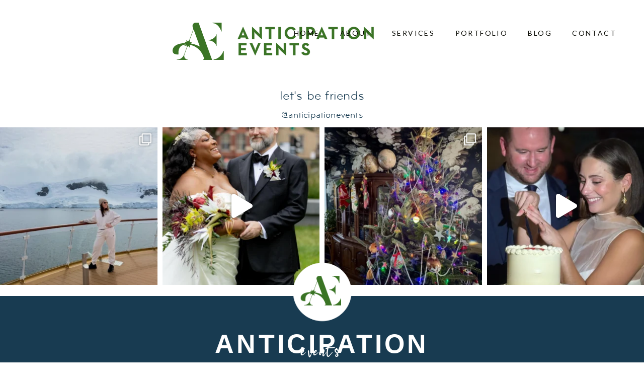

--- FILE ---
content_type: text/html; charset=UTF-8
request_url: https://anticipationevents.com/tag/meson-sabika/
body_size: 20912
content:
<!doctype html>
<html lang="en">
<head>
	<meta charset="UTF-8">
	<meta name="viewport" content="width=device-width, initial-scale=1">
	<link rel="profile" href="https://gmpg.org/xfn/11">
	<meta name='robots' content='index, follow, max-image-preview:large, max-snippet:-1, max-video-preview:-1' />

	<!-- This site is optimized with the Yoast SEO plugin v26.8 - https://yoast.com/product/yoast-seo-wordpress/ -->
	<title>meson sabika Archives - Anticipation Events</title>
	<link rel="canonical" href="https://anticipationevents.com/tag/meson-sabika/" />
	<meta property="og:locale" content="en_US" />
	<meta property="og:type" content="article" />
	<meta property="og:title" content="meson sabika Archives - Anticipation Events" />
	<meta property="og:url" content="https://anticipationevents.com/tag/meson-sabika/" />
	<meta property="og:site_name" content="Anticipation Events" />
	<meta name="twitter:card" content="summary_large_image" />
	<script type="application/ld+json" class="yoast-schema-graph">{"@context":"https://schema.org","@graph":[{"@type":"CollectionPage","@id":"https://anticipationevents.com/tag/meson-sabika/","url":"https://anticipationevents.com/tag/meson-sabika/","name":"meson sabika Archives - Anticipation Events","isPartOf":{"@id":"https://anticipationevents.com/#website"},"breadcrumb":{"@id":"https://anticipationevents.com/tag/meson-sabika/#breadcrumb"},"inLanguage":"en"},{"@type":"BreadcrumbList","@id":"https://anticipationevents.com/tag/meson-sabika/#breadcrumb","itemListElement":[{"@type":"ListItem","position":1,"name":"Home","item":"https://anticipationevents.com/"},{"@type":"ListItem","position":2,"name":"meson sabika"}]},{"@type":"WebSite","@id":"https://anticipationevents.com/#website","url":"https://anticipationevents.com/","name":"Anticipation Events","description":"Events with Personality","publisher":{"@id":"https://anticipationevents.com/#organization"},"potentialAction":[{"@type":"SearchAction","target":{"@type":"EntryPoint","urlTemplate":"https://anticipationevents.com/?s={search_term_string}"},"query-input":{"@type":"PropertyValueSpecification","valueRequired":true,"valueName":"search_term_string"}}],"inLanguage":"en"},{"@type":"Organization","@id":"https://anticipationevents.com/#organization","name":"Anticipation Events","url":"https://anticipationevents.com/","logo":{"@type":"ImageObject","inLanguage":"en","@id":"https://anticipationevents.com/#/schema/logo/image/","url":"https://anticipationevents.com/wp-content/uploads/2025/05/Asset-1.svg","contentUrl":"https://anticipationevents.com/wp-content/uploads/2025/05/Asset-1.svg","width":929,"height":171,"caption":"Anticipation Events"},"image":{"@id":"https://anticipationevents.com/#/schema/logo/image/"}}]}</script>
	<!-- / Yoast SEO plugin. -->


<link rel='dns-prefetch' href='//js.hs-scripts.com' />
<link rel='dns-prefetch' href='//maxcdn.bootstrapcdn.com' />
<link rel="alternate" type="application/rss+xml" title="Anticipation Events &raquo; Feed" href="https://anticipationevents.com/feed/" />
<link rel="alternate" type="application/rss+xml" title="Anticipation Events &raquo; Comments Feed" href="https://anticipationevents.com/comments/feed/" />
<link rel="alternate" type="application/rss+xml" title="Anticipation Events &raquo; meson sabika Tag Feed" href="https://anticipationevents.com/tag/meson-sabika/feed/" />
<style id='wp-img-auto-sizes-contain-inline-css'>
img:is([sizes=auto i],[sizes^="auto," i]){contain-intrinsic-size:3000px 1500px}
/*# sourceURL=wp-img-auto-sizes-contain-inline-css */
</style>
<link rel='stylesheet' id='sbr_styles-css' href='https://anticipationevents.com/wp-content/plugins/reviews-feed/assets/css/sbr-styles.min.css?ver=2.1.1' media='all' />
<link rel='stylesheet' id='sbi_styles-css' href='https://anticipationevents.com/wp-content/plugins/instagram-feed/css/sbi-styles.min.css?ver=6.10.0' media='all' />
<link rel='stylesheet' id='sby_common_styles-css' href='https://anticipationevents.com/wp-content/plugins/feeds-for-youtube/public/build/css/sb-youtube-common.css?ver=2.6.2' media='all' />
<link rel='stylesheet' id='sby_styles-css' href='https://anticipationevents.com/wp-content/plugins/feeds-for-youtube/public/build/css/sb-youtube-free.css?ver=2.6.2' media='all' />
<style id='wp-emoji-styles-inline-css'>

	img.wp-smiley, img.emoji {
		display: inline !important;
		border: none !important;
		box-shadow: none !important;
		height: 1em !important;
		width: 1em !important;
		margin: 0 0.07em !important;
		vertical-align: -0.1em !important;
		background: none !important;
		padding: 0 !important;
	}
/*# sourceURL=wp-emoji-styles-inline-css */
</style>
<link rel='stylesheet' id='wp-block-library-css' href='https://anticipationevents.com/wp-includes/css/dist/block-library/style.min.css?ver=24f8fc11301251239e34b22da05a3504' media='all' />
<link rel='stylesheet' id='custif-styles-css' href='https://anticipationevents.com/wp-content/plugins/custom-iframe/assets/css/style.css?ver=2.0.0' media='all' />
<style id='global-styles-inline-css'>
:root{--wp--preset--aspect-ratio--square: 1;--wp--preset--aspect-ratio--4-3: 4/3;--wp--preset--aspect-ratio--3-4: 3/4;--wp--preset--aspect-ratio--3-2: 3/2;--wp--preset--aspect-ratio--2-3: 2/3;--wp--preset--aspect-ratio--16-9: 16/9;--wp--preset--aspect-ratio--9-16: 9/16;--wp--preset--color--black: #000000;--wp--preset--color--cyan-bluish-gray: #abb8c3;--wp--preset--color--white: #ffffff;--wp--preset--color--pale-pink: #f78da7;--wp--preset--color--vivid-red: #cf2e2e;--wp--preset--color--luminous-vivid-orange: #ff6900;--wp--preset--color--luminous-vivid-amber: #fcb900;--wp--preset--color--light-green-cyan: #7bdcb5;--wp--preset--color--vivid-green-cyan: #00d084;--wp--preset--color--pale-cyan-blue: #8ed1fc;--wp--preset--color--vivid-cyan-blue: #0693e3;--wp--preset--color--vivid-purple: #9b51e0;--wp--preset--gradient--vivid-cyan-blue-to-vivid-purple: linear-gradient(135deg,rgb(6,147,227) 0%,rgb(155,81,224) 100%);--wp--preset--gradient--light-green-cyan-to-vivid-green-cyan: linear-gradient(135deg,rgb(122,220,180) 0%,rgb(0,208,130) 100%);--wp--preset--gradient--luminous-vivid-amber-to-luminous-vivid-orange: linear-gradient(135deg,rgb(252,185,0) 0%,rgb(255,105,0) 100%);--wp--preset--gradient--luminous-vivid-orange-to-vivid-red: linear-gradient(135deg,rgb(255,105,0) 0%,rgb(207,46,46) 100%);--wp--preset--gradient--very-light-gray-to-cyan-bluish-gray: linear-gradient(135deg,rgb(238,238,238) 0%,rgb(169,184,195) 100%);--wp--preset--gradient--cool-to-warm-spectrum: linear-gradient(135deg,rgb(74,234,220) 0%,rgb(151,120,209) 20%,rgb(207,42,186) 40%,rgb(238,44,130) 60%,rgb(251,105,98) 80%,rgb(254,248,76) 100%);--wp--preset--gradient--blush-light-purple: linear-gradient(135deg,rgb(255,206,236) 0%,rgb(152,150,240) 100%);--wp--preset--gradient--blush-bordeaux: linear-gradient(135deg,rgb(254,205,165) 0%,rgb(254,45,45) 50%,rgb(107,0,62) 100%);--wp--preset--gradient--luminous-dusk: linear-gradient(135deg,rgb(255,203,112) 0%,rgb(199,81,192) 50%,rgb(65,88,208) 100%);--wp--preset--gradient--pale-ocean: linear-gradient(135deg,rgb(255,245,203) 0%,rgb(182,227,212) 50%,rgb(51,167,181) 100%);--wp--preset--gradient--electric-grass: linear-gradient(135deg,rgb(202,248,128) 0%,rgb(113,206,126) 100%);--wp--preset--gradient--midnight: linear-gradient(135deg,rgb(2,3,129) 0%,rgb(40,116,252) 100%);--wp--preset--font-size--small: 13px;--wp--preset--font-size--medium: 20px;--wp--preset--font-size--large: 36px;--wp--preset--font-size--x-large: 42px;--wp--preset--spacing--20: 0.44rem;--wp--preset--spacing--30: 0.67rem;--wp--preset--spacing--40: 1rem;--wp--preset--spacing--50: 1.5rem;--wp--preset--spacing--60: 2.25rem;--wp--preset--spacing--70: 3.38rem;--wp--preset--spacing--80: 5.06rem;--wp--preset--shadow--natural: 6px 6px 9px rgba(0, 0, 0, 0.2);--wp--preset--shadow--deep: 12px 12px 50px rgba(0, 0, 0, 0.4);--wp--preset--shadow--sharp: 6px 6px 0px rgba(0, 0, 0, 0.2);--wp--preset--shadow--outlined: 6px 6px 0px -3px rgb(255, 255, 255), 6px 6px rgb(0, 0, 0);--wp--preset--shadow--crisp: 6px 6px 0px rgb(0, 0, 0);}:root { --wp--style--global--content-size: 800px;--wp--style--global--wide-size: 1200px; }:where(body) { margin: 0; }.wp-site-blocks > .alignleft { float: left; margin-right: 2em; }.wp-site-blocks > .alignright { float: right; margin-left: 2em; }.wp-site-blocks > .aligncenter { justify-content: center; margin-left: auto; margin-right: auto; }:where(.wp-site-blocks) > * { margin-block-start: 24px; margin-block-end: 0; }:where(.wp-site-blocks) > :first-child { margin-block-start: 0; }:where(.wp-site-blocks) > :last-child { margin-block-end: 0; }:root { --wp--style--block-gap: 24px; }:root :where(.is-layout-flow) > :first-child{margin-block-start: 0;}:root :where(.is-layout-flow) > :last-child{margin-block-end: 0;}:root :where(.is-layout-flow) > *{margin-block-start: 24px;margin-block-end: 0;}:root :where(.is-layout-constrained) > :first-child{margin-block-start: 0;}:root :where(.is-layout-constrained) > :last-child{margin-block-end: 0;}:root :where(.is-layout-constrained) > *{margin-block-start: 24px;margin-block-end: 0;}:root :where(.is-layout-flex){gap: 24px;}:root :where(.is-layout-grid){gap: 24px;}.is-layout-flow > .alignleft{float: left;margin-inline-start: 0;margin-inline-end: 2em;}.is-layout-flow > .alignright{float: right;margin-inline-start: 2em;margin-inline-end: 0;}.is-layout-flow > .aligncenter{margin-left: auto !important;margin-right: auto !important;}.is-layout-constrained > .alignleft{float: left;margin-inline-start: 0;margin-inline-end: 2em;}.is-layout-constrained > .alignright{float: right;margin-inline-start: 2em;margin-inline-end: 0;}.is-layout-constrained > .aligncenter{margin-left: auto !important;margin-right: auto !important;}.is-layout-constrained > :where(:not(.alignleft):not(.alignright):not(.alignfull)){max-width: var(--wp--style--global--content-size);margin-left: auto !important;margin-right: auto !important;}.is-layout-constrained > .alignwide{max-width: var(--wp--style--global--wide-size);}body .is-layout-flex{display: flex;}.is-layout-flex{flex-wrap: wrap;align-items: center;}.is-layout-flex > :is(*, div){margin: 0;}body .is-layout-grid{display: grid;}.is-layout-grid > :is(*, div){margin: 0;}body{padding-top: 0px;padding-right: 0px;padding-bottom: 0px;padding-left: 0px;}a:where(:not(.wp-element-button)){text-decoration: underline;}:root :where(.wp-element-button, .wp-block-button__link){background-color: #32373c;border-width: 0;color: #fff;font-family: inherit;font-size: inherit;font-style: inherit;font-weight: inherit;letter-spacing: inherit;line-height: inherit;padding-top: calc(0.667em + 2px);padding-right: calc(1.333em + 2px);padding-bottom: calc(0.667em + 2px);padding-left: calc(1.333em + 2px);text-decoration: none;text-transform: inherit;}.has-black-color{color: var(--wp--preset--color--black) !important;}.has-cyan-bluish-gray-color{color: var(--wp--preset--color--cyan-bluish-gray) !important;}.has-white-color{color: var(--wp--preset--color--white) !important;}.has-pale-pink-color{color: var(--wp--preset--color--pale-pink) !important;}.has-vivid-red-color{color: var(--wp--preset--color--vivid-red) !important;}.has-luminous-vivid-orange-color{color: var(--wp--preset--color--luminous-vivid-orange) !important;}.has-luminous-vivid-amber-color{color: var(--wp--preset--color--luminous-vivid-amber) !important;}.has-light-green-cyan-color{color: var(--wp--preset--color--light-green-cyan) !important;}.has-vivid-green-cyan-color{color: var(--wp--preset--color--vivid-green-cyan) !important;}.has-pale-cyan-blue-color{color: var(--wp--preset--color--pale-cyan-blue) !important;}.has-vivid-cyan-blue-color{color: var(--wp--preset--color--vivid-cyan-blue) !important;}.has-vivid-purple-color{color: var(--wp--preset--color--vivid-purple) !important;}.has-black-background-color{background-color: var(--wp--preset--color--black) !important;}.has-cyan-bluish-gray-background-color{background-color: var(--wp--preset--color--cyan-bluish-gray) !important;}.has-white-background-color{background-color: var(--wp--preset--color--white) !important;}.has-pale-pink-background-color{background-color: var(--wp--preset--color--pale-pink) !important;}.has-vivid-red-background-color{background-color: var(--wp--preset--color--vivid-red) !important;}.has-luminous-vivid-orange-background-color{background-color: var(--wp--preset--color--luminous-vivid-orange) !important;}.has-luminous-vivid-amber-background-color{background-color: var(--wp--preset--color--luminous-vivid-amber) !important;}.has-light-green-cyan-background-color{background-color: var(--wp--preset--color--light-green-cyan) !important;}.has-vivid-green-cyan-background-color{background-color: var(--wp--preset--color--vivid-green-cyan) !important;}.has-pale-cyan-blue-background-color{background-color: var(--wp--preset--color--pale-cyan-blue) !important;}.has-vivid-cyan-blue-background-color{background-color: var(--wp--preset--color--vivid-cyan-blue) !important;}.has-vivid-purple-background-color{background-color: var(--wp--preset--color--vivid-purple) !important;}.has-black-border-color{border-color: var(--wp--preset--color--black) !important;}.has-cyan-bluish-gray-border-color{border-color: var(--wp--preset--color--cyan-bluish-gray) !important;}.has-white-border-color{border-color: var(--wp--preset--color--white) !important;}.has-pale-pink-border-color{border-color: var(--wp--preset--color--pale-pink) !important;}.has-vivid-red-border-color{border-color: var(--wp--preset--color--vivid-red) !important;}.has-luminous-vivid-orange-border-color{border-color: var(--wp--preset--color--luminous-vivid-orange) !important;}.has-luminous-vivid-amber-border-color{border-color: var(--wp--preset--color--luminous-vivid-amber) !important;}.has-light-green-cyan-border-color{border-color: var(--wp--preset--color--light-green-cyan) !important;}.has-vivid-green-cyan-border-color{border-color: var(--wp--preset--color--vivid-green-cyan) !important;}.has-pale-cyan-blue-border-color{border-color: var(--wp--preset--color--pale-cyan-blue) !important;}.has-vivid-cyan-blue-border-color{border-color: var(--wp--preset--color--vivid-cyan-blue) !important;}.has-vivid-purple-border-color{border-color: var(--wp--preset--color--vivid-purple) !important;}.has-vivid-cyan-blue-to-vivid-purple-gradient-background{background: var(--wp--preset--gradient--vivid-cyan-blue-to-vivid-purple) !important;}.has-light-green-cyan-to-vivid-green-cyan-gradient-background{background: var(--wp--preset--gradient--light-green-cyan-to-vivid-green-cyan) !important;}.has-luminous-vivid-amber-to-luminous-vivid-orange-gradient-background{background: var(--wp--preset--gradient--luminous-vivid-amber-to-luminous-vivid-orange) !important;}.has-luminous-vivid-orange-to-vivid-red-gradient-background{background: var(--wp--preset--gradient--luminous-vivid-orange-to-vivid-red) !important;}.has-very-light-gray-to-cyan-bluish-gray-gradient-background{background: var(--wp--preset--gradient--very-light-gray-to-cyan-bluish-gray) !important;}.has-cool-to-warm-spectrum-gradient-background{background: var(--wp--preset--gradient--cool-to-warm-spectrum) !important;}.has-blush-light-purple-gradient-background{background: var(--wp--preset--gradient--blush-light-purple) !important;}.has-blush-bordeaux-gradient-background{background: var(--wp--preset--gradient--blush-bordeaux) !important;}.has-luminous-dusk-gradient-background{background: var(--wp--preset--gradient--luminous-dusk) !important;}.has-pale-ocean-gradient-background{background: var(--wp--preset--gradient--pale-ocean) !important;}.has-electric-grass-gradient-background{background: var(--wp--preset--gradient--electric-grass) !important;}.has-midnight-gradient-background{background: var(--wp--preset--gradient--midnight) !important;}.has-small-font-size{font-size: var(--wp--preset--font-size--small) !important;}.has-medium-font-size{font-size: var(--wp--preset--font-size--medium) !important;}.has-large-font-size{font-size: var(--wp--preset--font-size--large) !important;}.has-x-large-font-size{font-size: var(--wp--preset--font-size--x-large) !important;}
:root :where(.wp-block-pullquote){font-size: 1.5em;line-height: 1.6;}
/*# sourceURL=global-styles-inline-css */
</style>
<link rel='stylesheet' id='ctf_styles-css' href='https://anticipationevents.com/wp-content/plugins/custom-twitter-feeds/css/ctf-styles.min.css?ver=2.3.1' media='all' />
<link rel='stylesheet' id='cff-css' href='https://anticipationevents.com/wp-content/plugins/custom-facebook-feed/assets/css/cff-style.min.css?ver=4.3.4' media='all' />
<link rel='stylesheet' id='sb-font-awesome-css' href='https://maxcdn.bootstrapcdn.com/font-awesome/4.7.0/css/font-awesome.min.css?ver=24f8fc11301251239e34b22da05a3504' media='all' />
<link rel='stylesheet' id='ivory-search-styles-css' href='https://anticipationevents.com/wp-content/plugins/add-search-to-menu/public/css/ivory-search.min.css?ver=5.5.14' media='all' />
<link rel='stylesheet' id='hello-elementor-css' href='https://anticipationevents.com/wp-content/themes/hello-elementor/assets/css/reset.css?ver=3.4.6' media='all' />
<link rel='stylesheet' id='hello-elementor-theme-style-css' href='https://anticipationevents.com/wp-content/themes/hello-elementor/assets/css/theme.css?ver=3.4.6' media='all' />
<link rel='stylesheet' id='hello-elementor-header-footer-css' href='https://anticipationevents.com/wp-content/themes/hello-elementor/assets/css/header-footer.css?ver=3.4.6' media='all' />
<link rel='stylesheet' id='elementor-frontend-css' href='https://anticipationevents.com/wp-content/plugins/elementor/assets/css/frontend.min.css?ver=3.34.4' media='all' />
<style id='elementor-frontend-inline-css'>
.elementor-kit-9{--e-global-color-primary:#183B51;--e-global-color-secondary:#0A0B05;--e-global-color-text:#0A0B05;--e-global-color-accent:#3B7426;--e-global-color-1e90375:#D4335E;--e-global-color-59d38fa:#4F2C33;--e-global-typography-primary-font-family:"Neutra2text-Bold";--e-global-typography-primary-font-size:36px;--e-global-typography-primary-font-weight:600;--e-global-typography-primary-text-transform:uppercase;--e-global-typography-primary-line-height:1.2em;--e-global-typography-primary-letter-spacing:0.025em;--e-global-typography-secondary-font-family:"Roboto Slab";--e-global-typography-secondary-font-weight:400;--e-global-typography-text-font-family:"Bryant-Rg";--e-global-typography-text-font-size:18px;--e-global-typography-text-font-weight:400;--e-global-typography-text-line-height:2em;--e-global-typography-text-letter-spacing:0.01em;--e-global-typography-accent-font-family:"Roboto";--e-global-typography-accent-font-weight:500;--e-preloader-animation:eicon-spin;--e-preloader-animation-duration:1500ms;--e-preloader-delay:50ms;}.elementor-kit-9 e-page-transition{background-color:var( --e-global-color-primary );}.elementor-section.elementor-section-boxed > .elementor-container{max-width:1140px;}.e-con{--container-max-width:1140px;}.elementor-widget:not(:last-child){margin-block-end:20px;}.elementor-element{--widgets-spacing:20px 20px;--widgets-spacing-row:20px;--widgets-spacing-column:20px;}{}h1.entry-title{display:var(--page-title-display);}.site-header .site-branding{flex-direction:column;align-items:stretch;}.site-header{padding-inline-end:0px;padding-inline-start:0px;}.site-footer .site-branding{flex-direction:column;align-items:stretch;}@media(max-width:1024px){.elementor-section.elementor-section-boxed > .elementor-container{max-width:1024px;}.e-con{--container-max-width:1024px;}.elementor-kit-9{--e-page-transition-entrance-animation:e-page-transition-fade-out-right;--e-page-transition-exit-animation:e-page-transition-fade-in-left;--e-preloader-width:75px;--e-preloader-opacity:1;}}@media(max-width:767px){.elementor-section.elementor-section-boxed > .elementor-container{max-width:767px;}.e-con{--container-max-width:767px;}}/* Start Custom Fonts CSS */@font-face {
	font-family: 'Neutra2text-Bold';
	font-style: normal;
	font-weight: bold;
	font-display: auto;
	src: url('https://client.doodledog.com/anticipation/wp-content/uploads/2025/06/neutra2text-bold-webfont.eot');
	src: url('https://client.doodledog.com/anticipation/wp-content/uploads/2025/06/neutra2text-bold-webfont.eot?#iefix') format('embedded-opentype'),
		url('https://client.doodledog.com/anticipation/wp-content/uploads/2025/06/neutra2text-bold-webfont.woff2') format('woff2'),
		url('https://client.doodledog.com/anticipation/wp-content/uploads/2025/06/neutra2text-bold-webfont.woff') format('woff'),
		url('https://client.doodledog.com/anticipation/wp-content/uploads/2025/06/neutra2text-bold-webfont.ttf') format('truetype'),
		url('https://client.doodledog.com/anticipation/wp-content/uploads/2025/06/neutra2text-bold-webfont.svg#Neutra2text-Bold') format('svg');
}
@font-face {
	font-family: 'Neutra2text-Bold';
	font-style: normal;
	font-weight: normal;
	font-display: auto;
	src: url('https://anticipationevents.com/wp-content/uploads/2025/06/neutra2text-bold-webfont.woff2') format('woff2'),
		url('https://anticipationevents.com/wp-content/uploads/2025/06/neutra2text-bold-webfont.woff') format('woff');
}
/* End Custom Fonts CSS */
/* Start Custom Fonts CSS */@font-face {
	font-family: 'Bryant-Rg';
	font-style: normal;
	font-weight: normal;
	font-display: auto;
	src: url('https://client.doodledog.com/anticipation/wp-content/uploads/2025/06/bryant-regular-webfont.eot');
	src: url('https://client.doodledog.com/anticipation/wp-content/uploads/2025/06/bryant-regular-webfont.eot?#iefix') format('embedded-opentype'),
		url('https://client.doodledog.com/anticipation/wp-content/uploads/2025/06/bryant-regular-webfont.woff2') format('woff2'),
		url('https://client.doodledog.com/anticipation/wp-content/uploads/2025/06/bryant-regular-webfont.woff') format('woff'),
		url('https://client.doodledog.com/anticipation/wp-content/uploads/2025/06/bryant-regular-webfont.ttf') format('truetype'),
		url('https://client.doodledog.com/anticipation/wp-content/uploads/2025/06/bryant-regular-webfont.svg#Bryant-Rg') format('svg');
}
@font-face {
	font-family: 'Bryant-Rg';
	font-style: normal;
	font-weight: normal;
	font-display: auto;
	src: url('https://anticipationevents.com/wp-content/uploads/2025/06/bryant-regular-webfont.woff2') format('woff2'),
		url('https://anticipationevents.com/wp-content/uploads/2025/06/bryant-regular-webfont.woff') format('woff');
}
/* End Custom Fonts CSS */
.elementor-267 .elementor-element.elementor-element-503e4f1{--display:flex;--flex-direction:column;--container-widget-width:100%;--container-widget-height:initial;--container-widget-flex-grow:0;--container-widget-align-self:initial;--flex-wrap-mobile:wrap;}.elementor-267 .elementor-element.elementor-element-63f2edc4{--display:flex;--position:fixed;--flex-direction:row;--container-widget-width:calc( ( 1 - var( --container-widget-flex-grow ) ) * 100% );--container-widget-height:100%;--container-widget-flex-grow:1;--container-widget-align-self:stretch;--flex-wrap-mobile:wrap;--align-items:flex-start;--margin-top:0px;--margin-bottom:0px;--margin-left:0px;--margin-right:0px;--padding-top:35px;--padding-bottom:0px;--padding-left:25px;--padding-right:25px;top:0px;--z-index:500;}.elementor-267 .elementor-element.elementor-element-63f2edc4:not(.elementor-motion-effects-element-type-background), .elementor-267 .elementor-element.elementor-element-63f2edc4 > .elementor-motion-effects-container > .elementor-motion-effects-layer{background-color:#FFFFFF;}body:not(.rtl) .elementor-267 .elementor-element.elementor-element-63f2edc4{left:0px;}body.rtl .elementor-267 .elementor-element.elementor-element-63f2edc4{right:0px;}.elementor-267 .elementor-element.elementor-element-7f874598{--display:flex;--align-items:flex-start;--container-widget-width:calc( ( 1 - var( --container-widget-flex-grow ) ) * 100% );}.elementor-267 .elementor-element.elementor-element-7f874598.e-con{--flex-grow:0;--flex-shrink:0;}.elementor-widget-image .widget-image-caption{color:var( --e-global-color-text );font-family:var( --e-global-typography-text-font-family ), Sans-serif;font-size:var( --e-global-typography-text-font-size );font-weight:var( --e-global-typography-text-font-weight );line-height:var( --e-global-typography-text-line-height );letter-spacing:var( --e-global-typography-text-letter-spacing );}.elementor-267 .elementor-element.elementor-element-878659c > .elementor-widget-container{margin:0px 0px 0px 0px;}.elementor-267 .elementor-element.elementor-element-878659c .elementor-widget-container{--e-transform-origin-x:left;--e-transform-origin-y:top;}.elementor-267 .elementor-element.elementor-element-878659c img{width:200px;}.elementor-267 .elementor-element.elementor-element-af8c1dc > .elementor-widget-container{margin:-25px 0px 0px 0px;}.elementor-267 .elementor-element.elementor-element-af8c1dc .elementor-widget-container{--e-transform-origin-x:center;--e-transform-origin-y:center;}.elementor-267 .elementor-element.elementor-element-af8c1dc img{width:200px;}.elementor-widget-button .elementor-button{background-color:var( --e-global-color-accent );font-family:var( --e-global-typography-accent-font-family ), Sans-serif;font-weight:var( --e-global-typography-accent-font-weight );}.elementor-267 .elementor-element.elementor-element-300980fc .elementor-button:hover, .elementor-267 .elementor-element.elementor-element-300980fc .elementor-button:focus{background-color:#FFFFFF;color:var( --e-global-color-accent );}.elementor-267 .elementor-element.elementor-element-300980fc .elementor-button{font-family:"Lato", Sans-serif;font-size:20px;font-weight:500;text-transform:uppercase;letter-spacing:0.25em;border-style:none;border-radius:0px 0px 0px 0px;padding:15px 15px 15px 15px;}.elementor-267 .elementor-element.elementor-element-300980fc .elementor-button:hover svg, .elementor-267 .elementor-element.elementor-element-300980fc .elementor-button:focus svg{fill:var( --e-global-color-accent );}.elementor-267 .elementor-element.elementor-element-7e4b2a90{--display:flex;}.elementor-widget-nav-menu .elementor-nav-menu .elementor-item{font-family:var( --e-global-typography-primary-font-family ), Sans-serif;font-size:var( --e-global-typography-primary-font-size );font-weight:var( --e-global-typography-primary-font-weight );text-transform:var( --e-global-typography-primary-text-transform );line-height:var( --e-global-typography-primary-line-height );letter-spacing:var( --e-global-typography-primary-letter-spacing );}.elementor-widget-nav-menu .elementor-nav-menu--main .elementor-item{color:var( --e-global-color-text );fill:var( --e-global-color-text );}.elementor-widget-nav-menu .elementor-nav-menu--main .elementor-item:hover,
					.elementor-widget-nav-menu .elementor-nav-menu--main .elementor-item.elementor-item-active,
					.elementor-widget-nav-menu .elementor-nav-menu--main .elementor-item.highlighted,
					.elementor-widget-nav-menu .elementor-nav-menu--main .elementor-item:focus{color:var( --e-global-color-accent );fill:var( --e-global-color-accent );}.elementor-widget-nav-menu .elementor-nav-menu--main:not(.e--pointer-framed) .elementor-item:before,
					.elementor-widget-nav-menu .elementor-nav-menu--main:not(.e--pointer-framed) .elementor-item:after{background-color:var( --e-global-color-accent );}.elementor-widget-nav-menu .e--pointer-framed .elementor-item:before,
					.elementor-widget-nav-menu .e--pointer-framed .elementor-item:after{border-color:var( --e-global-color-accent );}.elementor-widget-nav-menu{--e-nav-menu-divider-color:var( --e-global-color-text );}.elementor-widget-nav-menu .elementor-nav-menu--dropdown .elementor-item, .elementor-widget-nav-menu .elementor-nav-menu--dropdown  .elementor-sub-item{font-family:var( --e-global-typography-accent-font-family ), Sans-serif;font-weight:var( --e-global-typography-accent-font-weight );}.elementor-267 .elementor-element.elementor-element-79f55ac .elementor-nav-menu .elementor-item{font-family:"Lato", Sans-serif;font-size:14px;font-weight:400;text-transform:uppercase;letter-spacing:2.4px;}.elementor-267 .elementor-element.elementor-element-79f55ac .elementor-nav-menu--main .elementor-item{color:var( --e-global-color-text );fill:var( --e-global-color-text );}.elementor-267 .elementor-element.elementor-element-79f55ac .elementor-nav-menu--main .elementor-item:hover,
					.elementor-267 .elementor-element.elementor-element-79f55ac .elementor-nav-menu--main .elementor-item.elementor-item-active,
					.elementor-267 .elementor-element.elementor-element-79f55ac .elementor-nav-menu--main .elementor-item.highlighted,
					.elementor-267 .elementor-element.elementor-element-79f55ac .elementor-nav-menu--main .elementor-item:focus{color:#0A0B0547;fill:#0A0B0547;}.elementor-267 .elementor-element.elementor-element-79f55ac .elementor-nav-menu--main .elementor-item.elementor-item-active{color:#0A0B0547;}.elementor-theme-builder-content-area{height:400px;}.elementor-location-header:before, .elementor-location-footer:before{content:"";display:table;clear:both;}@media(max-width:1024px){.elementor-267 .elementor-element.elementor-element-7f874598{--flex-direction:row;--container-widget-width:calc( ( 1 - var( --container-widget-flex-grow ) ) * 100% );--container-widget-height:100%;--container-widget-flex-grow:1;--container-widget-align-self:stretch;--flex-wrap-mobile:wrap;--justify-content:center;--align-items:center;}.elementor-widget-image .widget-image-caption{font-size:var( --e-global-typography-text-font-size );line-height:var( --e-global-typography-text-line-height );letter-spacing:var( --e-global-typography-text-letter-spacing );}.elementor-267 .elementor-element.elementor-element-af8c1dc > .elementor-widget-container{margin:0px 0px 0px 0px;}.elementor-267 .elementor-element.elementor-element-300980fc > .elementor-widget-container{margin:0px 0px 0px 0px;}.elementor-widget-nav-menu .elementor-nav-menu .elementor-item{font-size:var( --e-global-typography-primary-font-size );line-height:var( --e-global-typography-primary-line-height );letter-spacing:var( --e-global-typography-primary-letter-spacing );}}@media(min-width:768px){.elementor-267 .elementor-element.elementor-element-7f874598{--width:43.008%;}}@media(max-width:1024px) and (min-width:768px){.elementor-267 .elementor-element.elementor-element-7f874598{--width:100%;}.elementor-267 .elementor-element.elementor-element-7e4b2a90{--content-width:0px;}}@media(max-width:767px){.elementor-267 .elementor-element.elementor-element-63f2edc4{--padding-top:35px;--padding-bottom:0px;--padding-left:0px;--padding-right:0px;}.elementor-267 .elementor-element.elementor-element-7f874598{--flex-direction:row;--container-widget-width:initial;--container-widget-height:100%;--container-widget-flex-grow:1;--container-widget-align-self:stretch;--flex-wrap-mobile:wrap;}.elementor-widget-image .widget-image-caption{font-size:var( --e-global-typography-text-font-size );line-height:var( --e-global-typography-text-line-height );letter-spacing:var( --e-global-typography-text-letter-spacing );}.elementor-267 .elementor-element.elementor-element-af8c1dc img{width:280px;}.elementor-widget-nav-menu .elementor-nav-menu .elementor-item{font-size:var( --e-global-typography-primary-font-size );line-height:var( --e-global-typography-primary-line-height );letter-spacing:var( --e-global-typography-primary-letter-spacing );}}/* Start custom CSS for container, class: .elementor-element-63f2edc4 */@media only screen and (max-width : 768px) {
    .elementor-267 .elementor-element.elementor-element-63f2edc4 {
        box-shadow: 5px 8px 15px rgba(0, 0, 0, .15);
    }
}/* End custom CSS */
.elementor-234 .elementor-element.elementor-element-aa54198{--display:flex;--flex-direction:column;--container-widget-width:100%;--container-widget-height:initial;--container-widget-flex-grow:0;--container-widget-align-self:initial;--flex-wrap-mobile:wrap;--padding-top:75px;--padding-bottom:0px;--padding-left:0px;--padding-right:0px;}.elementor-234 .elementor-element.elementor-element-bb2a7fd{--display:flex;--gap:0px 0px;--row-gap:0px;--column-gap:0px;--padding-top:0px;--padding-bottom:0px;--padding-left:0px;--padding-right:0px;}.elementor-widget-heading .elementor-heading-title{font-family:var( --e-global-typography-primary-font-family ), Sans-serif;font-size:var( --e-global-typography-primary-font-size );font-weight:var( --e-global-typography-primary-font-weight );text-transform:var( --e-global-typography-primary-text-transform );line-height:var( --e-global-typography-primary-line-height );letter-spacing:var( --e-global-typography-primary-letter-spacing );color:var( --e-global-color-primary );}.elementor-234 .elementor-element.elementor-element-b431ab4{text-align:center;}.elementor-234 .elementor-element.elementor-element-b431ab4 .elementor-heading-title{font-family:"Bryant-Rg", Sans-serif;font-size:25px;font-weight:400;text-transform:lowercase;font-style:normal;line-height:2em;letter-spacing:0.01em;}.elementor-234 .elementor-element.elementor-element-8cc5910{text-align:center;}.elementor-234 .elementor-element.elementor-element-8cc5910 .elementor-heading-title{font-family:"Bryant-Rg", Sans-serif;font-size:18px;font-weight:400;text-transform:lowercase;letter-spacing:0.01em;}.elementor-234 .elementor-element.elementor-element-7856168{--display:flex;--flex-direction:row;--container-widget-width:calc( ( 1 - var( --container-widget-flex-grow ) ) * 100% );--container-widget-height:100%;--container-widget-flex-grow:1;--container-widget-align-self:stretch;--flex-wrap-mobile:wrap;--justify-content:center;--align-items:center;--gap:5px 5px;--row-gap:5px;--column-gap:5px;--padding-top:0px;--padding-bottom:0px;--padding-left:0px;--padding-right:0px;}.elementor-234 .elementor-element.elementor-element-0412f9e{--display:flex;}.elementor-234 .elementor-element.elementor-element-0412f9e:not(.elementor-motion-effects-element-type-background), .elementor-234 .elementor-element.elementor-element-0412f9e > .elementor-motion-effects-container > .elementor-motion-effects-layer{background-image:url("https://anticipationevents.com/wp-content/uploads/2025/06/Screenshot-2025-03-12-at-1.14.31-PM.jpg");background-position:center center;background-repeat:no-repeat;background-size:cover;}.elementor-234 .elementor-element.elementor-element-74256a1{--display:flex;}.elementor-234 .elementor-element.elementor-element-74256a1:not(.elementor-motion-effects-element-type-background), .elementor-234 .elementor-element.elementor-element-74256a1 > .elementor-motion-effects-container > .elementor-motion-effects-layer{background-image:url("https://anticipationevents.com/wp-content/uploads/2025/06/Screenshot-2025-03-12-at-1.14.31-PM.jpg");background-position:center center;background-repeat:no-repeat;background-size:cover;}.elementor-234 .elementor-element.elementor-element-78f2c41{--display:flex;}.elementor-234 .elementor-element.elementor-element-78f2c41:not(.elementor-motion-effects-element-type-background), .elementor-234 .elementor-element.elementor-element-78f2c41 > .elementor-motion-effects-container > .elementor-motion-effects-layer{background-image:url("https://anticipationevents.com/wp-content/uploads/2025/06/Screenshot-2025-03-12-at-1.14.31-PM.jpg");background-position:center center;background-repeat:no-repeat;background-size:cover;}.elementor-234 .elementor-element.elementor-element-b904f96{--display:flex;}.elementor-234 .elementor-element.elementor-element-b904f96:not(.elementor-motion-effects-element-type-background), .elementor-234 .elementor-element.elementor-element-b904f96 > .elementor-motion-effects-container > .elementor-motion-effects-layer{background-image:url("https://anticipationevents.com/wp-content/uploads/2025/06/Screenshot-2025-03-12-at-1.14.31-PM.jpg");background-position:center center;background-repeat:no-repeat;background-size:cover;}.elementor-234 .elementor-element.elementor-element-88c3eef{--display:flex;--flex-direction:column;--container-widget-width:100%;--container-widget-height:initial;--container-widget-flex-grow:0;--container-widget-align-self:initial;--flex-wrap-mobile:wrap;--padding-top:0px;--padding-bottom:0px;--padding-left:0px;--padding-right:0px;}.elementor-234 .elementor-element.elementor-element-f1ea160{--display:flex;--flex-direction:column;--container-widget-width:100%;--container-widget-height:initial;--container-widget-flex-grow:0;--container-widget-align-self:initial;--flex-wrap-mobile:wrap;--padding-top:0px;--padding-bottom:100px;--padding-left:25px;--padding-right:25px;}.elementor-234 .elementor-element.elementor-element-f1ea160:not(.elementor-motion-effects-element-type-background), .elementor-234 .elementor-element.elementor-element-f1ea160 > .elementor-motion-effects-container > .elementor-motion-effects-layer{background-color:var( --e-global-color-primary );}.elementor-widget-image .widget-image-caption{color:var( --e-global-color-text );font-family:var( --e-global-typography-text-font-family ), Sans-serif;font-size:var( --e-global-typography-text-font-size );font-weight:var( --e-global-typography-text-font-weight );line-height:var( --e-global-typography-text-line-height );letter-spacing:var( --e-global-typography-text-letter-spacing );}.elementor-234 .elementor-element.elementor-element-c262a04 > .elementor-widget-container{margin:-70px 0px 10px 0px;}.elementor-234 .elementor-element.elementor-element-c262a04 img{width:125px;}.elementor-234 .elementor-element.elementor-element-9da3d5b{width:var( --container-widget-width, 546px );max-width:546px;--container-widget-width:546px;--container-widget-flex-grow:0;text-align:center;}.elementor-234 .elementor-element.elementor-element-9da3d5b > .elementor-widget-container{margin:0px 0px -30px 0px;}.elementor-234 .elementor-element.elementor-element-9da3d5b.elementor-element{--align-self:center;}.elementor-234 .elementor-element.elementor-element-9da3d5b .elementor-heading-title{font-family:"Neutra2text-Bold", Sans-serif;font-size:52px;font-weight:700;text-transform:uppercase;letter-spacing:0.1em;color:#FFFFFF;}.elementor-234 .elementor-element.elementor-element-07e48b5{width:var( --container-widget-width, 546px );max-width:546px;--container-widget-width:546px;--container-widget-flex-grow:0;text-align:center;}.elementor-234 .elementor-element.elementor-element-07e48b5 > .elementor-widget-container{margin:0px 0px 12px 0px;}.elementor-234 .elementor-element.elementor-element-07e48b5.elementor-element{--align-self:center;}.elementor-234 .elementor-element.elementor-element-07e48b5 .elementor-heading-title{font-family:"Mama", Sans-serif;font-size:24px;font-weight:400;text-transform:none;letter-spacing:0.1em;color:#FFFFFF;}.elementor-widget-icon-list .elementor-icon-list-item:not(:last-child):after{border-color:var( --e-global-color-text );}.elementor-widget-icon-list .elementor-icon-list-icon i{color:var( --e-global-color-primary );}.elementor-widget-icon-list .elementor-icon-list-icon svg{fill:var( --e-global-color-primary );}.elementor-widget-icon-list .elementor-icon-list-item > .elementor-icon-list-text, .elementor-widget-icon-list .elementor-icon-list-item > a{font-family:var( --e-global-typography-text-font-family ), Sans-serif;font-size:var( --e-global-typography-text-font-size );font-weight:var( --e-global-typography-text-font-weight );line-height:var( --e-global-typography-text-line-height );letter-spacing:var( --e-global-typography-text-letter-spacing );}.elementor-widget-icon-list .elementor-icon-list-text{color:var( --e-global-color-secondary );}.elementor-234 .elementor-element.elementor-element-c2b06d3 .elementor-icon-list-icon i{transition:color 0.3s;}.elementor-234 .elementor-element.elementor-element-c2b06d3 .elementor-icon-list-icon svg{transition:fill 0.3s;}.elementor-234 .elementor-element.elementor-element-c2b06d3{--e-icon-list-icon-size:14px;--icon-vertical-offset:0px;}.elementor-234 .elementor-element.elementor-element-c2b06d3 .elementor-icon-list-item > .elementor-icon-list-text, .elementor-234 .elementor-element.elementor-element-c2b06d3 .elementor-icon-list-item > a{font-family:"Lato", Sans-serif;font-size:10px;font-weight:400;text-transform:uppercase;letter-spacing:0.2em;}.elementor-234 .elementor-element.elementor-element-c2b06d3 .elementor-icon-list-text{color:#FFFFFF;transition:color 0.3s;}.elementor-234 .elementor-element.elementor-element-25ee574.elementor-element{--align-self:center;}.elementor-widget-divider{--divider-color:var( --e-global-color-secondary );}.elementor-widget-divider .elementor-divider__text{color:var( --e-global-color-secondary );font-family:var( --e-global-typography-secondary-font-family ), Sans-serif;font-weight:var( --e-global-typography-secondary-font-weight );}.elementor-widget-divider.elementor-view-stacked .elementor-icon{background-color:var( --e-global-color-secondary );}.elementor-widget-divider.elementor-view-framed .elementor-icon, .elementor-widget-divider.elementor-view-default .elementor-icon{color:var( --e-global-color-secondary );border-color:var( --e-global-color-secondary );}.elementor-widget-divider.elementor-view-framed .elementor-icon, .elementor-widget-divider.elementor-view-default .elementor-icon svg{fill:var( --e-global-color-secondary );}.elementor-234 .elementor-element.elementor-element-91a250b{--divider-border-style:solid;--divider-color:var( --e-global-color-accent );--divider-border-width:2px;}.elementor-234 .elementor-element.elementor-element-91a250b .elementor-divider-separator{width:400px;margin:0 auto;margin-center:0;}.elementor-234 .elementor-element.elementor-element-91a250b .elementor-divider{text-align:center;padding-block-start:15px;padding-block-end:15px;}.elementor-widget-nav-menu .elementor-nav-menu .elementor-item{font-family:var( --e-global-typography-primary-font-family ), Sans-serif;font-size:var( --e-global-typography-primary-font-size );font-weight:var( --e-global-typography-primary-font-weight );text-transform:var( --e-global-typography-primary-text-transform );line-height:var( --e-global-typography-primary-line-height );letter-spacing:var( --e-global-typography-primary-letter-spacing );}.elementor-widget-nav-menu .elementor-nav-menu--main .elementor-item{color:var( --e-global-color-text );fill:var( --e-global-color-text );}.elementor-widget-nav-menu .elementor-nav-menu--main .elementor-item:hover,
					.elementor-widget-nav-menu .elementor-nav-menu--main .elementor-item.elementor-item-active,
					.elementor-widget-nav-menu .elementor-nav-menu--main .elementor-item.highlighted,
					.elementor-widget-nav-menu .elementor-nav-menu--main .elementor-item:focus{color:var( --e-global-color-accent );fill:var( --e-global-color-accent );}.elementor-widget-nav-menu .elementor-nav-menu--main:not(.e--pointer-framed) .elementor-item:before,
					.elementor-widget-nav-menu .elementor-nav-menu--main:not(.e--pointer-framed) .elementor-item:after{background-color:var( --e-global-color-accent );}.elementor-widget-nav-menu .e--pointer-framed .elementor-item:before,
					.elementor-widget-nav-menu .e--pointer-framed .elementor-item:after{border-color:var( --e-global-color-accent );}.elementor-widget-nav-menu{--e-nav-menu-divider-color:var( --e-global-color-text );}.elementor-widget-nav-menu .elementor-nav-menu--dropdown .elementor-item, .elementor-widget-nav-menu .elementor-nav-menu--dropdown  .elementor-sub-item{font-family:var( --e-global-typography-accent-font-family ), Sans-serif;font-weight:var( --e-global-typography-accent-font-weight );}.elementor-234 .elementor-element.elementor-element-9d26bb0 .elementor-nav-menu .elementor-item{font-family:"Bryant-Rg", Sans-serif;font-size:10px;font-weight:400;letter-spacing:0.15em;}.elementor-234 .elementor-element.elementor-element-9d26bb0 .elementor-nav-menu--main .elementor-item{color:#FFFFFF;fill:#FFFFFF;}.elementor-234 .elementor-element.elementor-element-9d26bb0 .elementor-nav-menu--main .elementor-item:hover,
					.elementor-234 .elementor-element.elementor-element-9d26bb0 .elementor-nav-menu--main .elementor-item.elementor-item-active,
					.elementor-234 .elementor-element.elementor-element-9d26bb0 .elementor-nav-menu--main .elementor-item.highlighted,
					.elementor-234 .elementor-element.elementor-element-9d26bb0 .elementor-nav-menu--main .elementor-item:focus{color:#FFFFFF82;fill:#FFFFFF82;}.elementor-234 .elementor-element.elementor-element-9d26bb0 .elementor-nav-menu--main .elementor-item.elementor-item-active{color:#FFFFFF75;}.elementor-234 .elementor-element.elementor-element-0d250b9 .elementor-icon-list-items:not(.elementor-inline-items) .elementor-icon-list-item:not(:last-child){padding-block-end:calc(50px/2);}.elementor-234 .elementor-element.elementor-element-0d250b9 .elementor-icon-list-items:not(.elementor-inline-items) .elementor-icon-list-item:not(:first-child){margin-block-start:calc(50px/2);}.elementor-234 .elementor-element.elementor-element-0d250b9 .elementor-icon-list-items.elementor-inline-items .elementor-icon-list-item{margin-inline:calc(50px/2);}.elementor-234 .elementor-element.elementor-element-0d250b9 .elementor-icon-list-items.elementor-inline-items{margin-inline:calc(-50px/2);}.elementor-234 .elementor-element.elementor-element-0d250b9 .elementor-icon-list-items.elementor-inline-items .elementor-icon-list-item:after{inset-inline-end:calc(-50px/2);}.elementor-234 .elementor-element.elementor-element-0d250b9 .elementor-icon-list-icon i{transition:color 0.3s;}.elementor-234 .elementor-element.elementor-element-0d250b9 .elementor-icon-list-icon svg{transition:fill 0.3s;}.elementor-234 .elementor-element.elementor-element-0d250b9{--e-icon-list-icon-size:14px;--icon-vertical-offset:0px;}.elementor-234 .elementor-element.elementor-element-0d250b9 .elementor-icon-list-item > .elementor-icon-list-text, .elementor-234 .elementor-element.elementor-element-0d250b9 .elementor-icon-list-item > a{font-family:"Lato", Sans-serif;font-size:10px;font-weight:400;text-transform:uppercase;letter-spacing:0.2em;}.elementor-234 .elementor-element.elementor-element-0d250b9 .elementor-icon-list-text{color:#FFFFFF;transition:color 0.3s;}.elementor-widget-button .elementor-button{background-color:var( --e-global-color-accent );font-family:var( --e-global-typography-accent-font-family ), Sans-serif;font-weight:var( --e-global-typography-accent-font-weight );}.elementor-234 .elementor-element.elementor-element-4cf6e68 .elementor-button{background-color:var( --e-global-color-59d38fa );font-family:"Lato", Sans-serif;font-size:35px;font-weight:500;text-transform:uppercase;fill:var( --e-global-color-1e90375 );color:var( --e-global-color-1e90375 );border-style:solid;border-width:0px 0px 0px 0px;border-color:var( --e-global-color-accent );border-radius:0px 0px 0px 0px;padding:0px 10px 0px 10px;}.elementor-234 .elementor-element.elementor-element-4cf6e68 .elementor-button:hover, .elementor-234 .elementor-element.elementor-element-4cf6e68 .elementor-button:focus{background-color:var( --e-global-color-1e90375 );color:var( --e-global-color-59d38fa );}body:not(.rtl) .elementor-234 .elementor-element.elementor-element-4cf6e68{right:10px;}body.rtl .elementor-234 .elementor-element.elementor-element-4cf6e68{left:10px;}.elementor-234 .elementor-element.elementor-element-4cf6e68{bottom:0px;z-index:500;}.elementor-234 .elementor-element.elementor-element-4cf6e68 .elementor-button:hover svg, .elementor-234 .elementor-element.elementor-element-4cf6e68 .elementor-button:focus svg{fill:var( --e-global-color-59d38fa );}.elementor-theme-builder-content-area{height:400px;}.elementor-location-header:before, .elementor-location-footer:before{content:"";display:table;clear:both;}@media(min-width:768px){.elementor-234 .elementor-element.elementor-element-0412f9e{--width:100%;}.elementor-234 .elementor-element.elementor-element-74256a1{--width:100%;}.elementor-234 .elementor-element.elementor-element-78f2c41{--width:100%;}.elementor-234 .elementor-element.elementor-element-b904f96{--width:100%;}.elementor-234 .elementor-element.elementor-element-88c3eef{--content-width:100vw;}}@media(max-width:1024px){.elementor-widget-heading .elementor-heading-title{font-size:var( --e-global-typography-primary-font-size );line-height:var( --e-global-typography-primary-line-height );letter-spacing:var( --e-global-typography-primary-letter-spacing );}.elementor-widget-image .widget-image-caption{font-size:var( --e-global-typography-text-font-size );line-height:var( --e-global-typography-text-line-height );letter-spacing:var( --e-global-typography-text-letter-spacing );}.elementor-widget-icon-list .elementor-icon-list-item > .elementor-icon-list-text, .elementor-widget-icon-list .elementor-icon-list-item > a{font-size:var( --e-global-typography-text-font-size );line-height:var( --e-global-typography-text-line-height );letter-spacing:var( --e-global-typography-text-letter-spacing );}.elementor-widget-nav-menu .elementor-nav-menu .elementor-item{font-size:var( --e-global-typography-primary-font-size );line-height:var( --e-global-typography-primary-line-height );letter-spacing:var( --e-global-typography-primary-letter-spacing );}}@media(max-width:767px){.elementor-widget-heading .elementor-heading-title{font-size:var( --e-global-typography-primary-font-size );line-height:var( --e-global-typography-primary-line-height );letter-spacing:var( --e-global-typography-primary-letter-spacing );}.elementor-widget-image .widget-image-caption{font-size:var( --e-global-typography-text-font-size );line-height:var( --e-global-typography-text-line-height );letter-spacing:var( --e-global-typography-text-letter-spacing );}.elementor-234 .elementor-element.elementor-element-9da3d5b .elementor-heading-title{font-size:35px;}.elementor-234 .elementor-element.elementor-element-07e48b5 .elementor-heading-title{font-size:20px;}.elementor-widget-icon-list .elementor-icon-list-item > .elementor-icon-list-text, .elementor-widget-icon-list .elementor-icon-list-item > a{font-size:var( --e-global-typography-text-font-size );line-height:var( --e-global-typography-text-line-height );letter-spacing:var( --e-global-typography-text-letter-spacing );}.elementor-widget-nav-menu .elementor-nav-menu .elementor-item{font-size:var( --e-global-typography-primary-font-size );line-height:var( --e-global-typography-primary-line-height );letter-spacing:var( --e-global-typography-primary-letter-spacing );}}/* Start custom CSS for container, class: .elementor-element-0412f9e */.elementor-234 .elementor-element.elementor-element-0412f9e {
    aspect-ratio: 1 / 1;
}/* End custom CSS */
/* Start custom CSS for container, class: .elementor-element-74256a1 */.elementor-234 .elementor-element.elementor-element-74256a1 {
    aspect-ratio: 1 / 1;
}/* End custom CSS */
/* Start custom CSS for container, class: .elementor-element-78f2c41 */.elementor-234 .elementor-element.elementor-element-78f2c41 {
    aspect-ratio: 1 / 1;
}/* End custom CSS */
/* Start custom CSS for container, class: .elementor-element-b904f96 */.elementor-234 .elementor-element.elementor-element-b904f96 {
    aspect-ratio: 1 / 1;
}/* End custom CSS */
/* Start custom CSS for container, class: .elementor-element-88c3eef */.elementor-234 .elementor-element.elementor-element-88c3eef #sbi_images {
    padding-bottom: 0;
}/* End custom CSS */
/* Start custom CSS for image, class: .elementor-element-c262a04 */.elementor-234 .elementor-element.elementor-element-c262a04 img {
    transition: .5s ;
}
.elementor-234 .elementor-element.elementor-element-c262a04 img:hover {
    transform: scale(110%);
}/* End custom CSS */
/* Start custom CSS for heading, class: .elementor-element-9da3d5b */.elementor-234 .elementor-element.elementor-element-9da3d5b span {
    transform: translateY(-10px);
}/* End custom CSS */
/* Start custom CSS for heading, class: .elementor-element-07e48b5 */.elementor-234 .elementor-element.elementor-element-07e48b5 span {
    transform: translateY(-10px);
}/* End custom CSS */
/* Start Custom Fonts CSS */@font-face {
	font-family: 'Mama';
	font-style: normal;
	font-weight: normal;
	font-display: auto;
	src: url('https://client.doodledog.com/anticipation/wp-content/uploads/2025/06/mama-webfont.eot');
	src: url('https://client.doodledog.com/anticipation/wp-content/uploads/2025/06/mama-webfont.eot?#iefix') format('embedded-opentype'),
		url('https://client.doodledog.com/anticipation/wp-content/uploads/2025/06/mama-webfont.woff2') format('woff2'),
		url('https://client.doodledog.com/anticipation/wp-content/uploads/2025/06/mama-webfont.woff') format('woff'),
		url('https://client.doodledog.com/anticipation/wp-content/uploads/2025/06/mama-webfont.ttf') format('truetype'),
		url('https://client.doodledog.com/anticipation/wp-content/uploads/2025/06/mama-webfont.svg#Mama') format('svg');
}
@font-face {
	font-family: 'Mama';
	font-style: normal;
	font-weight: normal;
	font-display: auto;
	src: url('https://anticipationevents.com/wp-content/uploads/2025/06/mama-webfont.woff2') format('woff2'),
		url('https://anticipationevents.com/wp-content/uploads/2025/06/mama-webfont.woff') format('woff');
}
/* End Custom Fonts CSS */
/*# sourceURL=elementor-frontend-inline-css */
</style>
<link rel='stylesheet' id='widget-menu-anchor-css' href='https://anticipationevents.com/wp-content/plugins/elementor/assets/css/widget-menu-anchor.min.css?ver=3.34.4' media='all' />
<link rel='stylesheet' id='e-motion-fx-css' href='https://anticipationevents.com/wp-content/plugins/elementor-pro/assets/css/modules/motion-fx.min.css?ver=3.34.0' media='all' />
<link rel='stylesheet' id='widget-image-css' href='https://anticipationevents.com/wp-content/plugins/elementor/assets/css/widget-image.min.css?ver=3.34.4' media='all' />
<link rel='stylesheet' id='e-animation-fadeInRight-css' href='https://anticipationevents.com/wp-content/plugins/elementor/assets/lib/animations/styles/fadeInRight.min.css?ver=3.34.4' media='all' />
<link rel='stylesheet' id='widget-nav-menu-css' href='https://anticipationevents.com/wp-content/plugins/elementor-pro/assets/css/widget-nav-menu.min.css?ver=3.34.0' media='all' />
<link rel='stylesheet' id='e-animation-fadeIn-css' href='https://anticipationevents.com/wp-content/plugins/elementor/assets/lib/animations/styles/fadeIn.min.css?ver=3.34.4' media='all' />
<link rel='stylesheet' id='widget-heading-css' href='https://anticipationevents.com/wp-content/plugins/elementor/assets/css/widget-heading.min.css?ver=3.34.4' media='all' />
<link rel='stylesheet' id='e-animation-zoomIn-css' href='https://anticipationevents.com/wp-content/plugins/elementor/assets/lib/animations/styles/zoomIn.min.css?ver=3.34.4' media='all' />
<link rel='stylesheet' id='widget-icon-list-css' href='https://anticipationevents.com/wp-content/plugins/elementor/assets/css/widget-icon-list.min.css?ver=3.34.4' media='all' />
<link rel='stylesheet' id='widget-divider-css' href='https://anticipationevents.com/wp-content/plugins/elementor/assets/css/widget-divider.min.css?ver=3.34.4' media='all' />
<link rel='stylesheet' id='cffstyles-css' href='https://anticipationevents.com/wp-content/plugins/custom-facebook-feed/assets/css/cff-style.min.css?ver=4.3.4' media='all' />
<link rel='stylesheet' id='sby-common-styles-css' href='https://anticipationevents.com/wp-content/plugins/feeds-for-youtube/css/https://anticipationevents.com/wp-content/plugins/feeds-for-youtube/public/build/css/sb-youtube-common.css?ver=2.6.2' media='all' />
<link rel='stylesheet' id='sby-styles-css' href='https://anticipationevents.com/wp-content/plugins/feeds-for-youtube/css/https://anticipationevents.com/wp-content/plugins/feeds-for-youtube/public/build/css/sb-youtube-free.css?ver=2.6.2' media='all' />
<link rel='stylesheet' id='sbistyles-css' href='https://anticipationevents.com/wp-content/plugins/instagram-feed/css/sbi-styles.min.css?ver=6.10.0' media='all' />
<link rel='stylesheet' id='elementor-gf-robotoslab-css' href='https://fonts.googleapis.com/css?family=Roboto+Slab:100,100italic,200,200italic,300,300italic,400,400italic,500,500italic,600,600italic,700,700italic,800,800italic,900,900italic&#038;display=swap' media='all' />
<link rel='stylesheet' id='elementor-gf-roboto-css' href='https://fonts.googleapis.com/css?family=Roboto:100,100italic,200,200italic,300,300italic,400,400italic,500,500italic,600,600italic,700,700italic,800,800italic,900,900italic&#038;display=swap' media='all' />
<link rel='stylesheet' id='elementor-gf-lato-css' href='https://fonts.googleapis.com/css?family=Lato:100,100italic,200,200italic,300,300italic,400,400italic,500,500italic,600,600italic,700,700italic,800,800italic,900,900italic&#038;display=swap' media='all' />
<script src="https://anticipationevents.com/wp-includes/js/jquery/jquery.min.js?ver=3.7.1" id="jquery-core-js"></script>
<script src="https://anticipationevents.com/wp-includes/js/jquery/jquery-migrate.min.js?ver=3.4.1" id="jquery-migrate-js"></script>
<script src="https://anticipationevents.com/wp-content/plugins/elementor-pro/assets/js/page-transitions.min.js?ver=3.34.0" id="page-transitions-js"></script>
<link rel="https://api.w.org/" href="https://anticipationevents.com/wp-json/" /><link rel="alternate" title="JSON" type="application/json" href="https://anticipationevents.com/wp-json/wp/v2/tags/387" />			<!-- DO NOT COPY THIS SNIPPET! Start of Page Analytics Tracking for HubSpot WordPress plugin v11.3.37-->
			<script class="hsq-set-content-id" data-content-id="listing-page">
				var _hsq = _hsq || [];
				_hsq.push(["setContentType", "listing-page"]);
			</script>
			<!-- DO NOT COPY THIS SNIPPET! End of Page Analytics Tracking for HubSpot WordPress plugin -->
			<meta name="generator" content="Elementor 3.34.4; features: e_font_icon_svg, additional_custom_breakpoints; settings: css_print_method-internal, google_font-enabled, font_display-swap">
<style>.spanned-accent h2 {
	font-family: "Neutra2text-Bold", Sans-serif !important;
	}
.spanned-accent h2 span  {
	font-family: "mama", Sans-serif;
	text-transform: lowercase;
	font-weight: 400;
	transform: translateY(-5px) !important;
}
</style>
			<style>
				.e-con.e-parent:nth-of-type(n+4):not(.e-lazyloaded):not(.e-no-lazyload),
				.e-con.e-parent:nth-of-type(n+4):not(.e-lazyloaded):not(.e-no-lazyload) * {
					background-image: none !important;
				}
				@media screen and (max-height: 1024px) {
					.e-con.e-parent:nth-of-type(n+3):not(.e-lazyloaded):not(.e-no-lazyload),
					.e-con.e-parent:nth-of-type(n+3):not(.e-lazyloaded):not(.e-no-lazyload) * {
						background-image: none !important;
					}
				}
				@media screen and (max-height: 640px) {
					.e-con.e-parent:nth-of-type(n+2):not(.e-lazyloaded):not(.e-no-lazyload),
					.e-con.e-parent:nth-of-type(n+2):not(.e-lazyloaded):not(.e-no-lazyload) * {
						background-image: none !important;
					}
				}
			</style>
			<link rel="icon" href="https://anticipationevents.com/wp-content/uploads/2025/05/logo-icon-green-01-150x132.png" sizes="32x32" />
<link rel="icon" href="https://anticipationevents.com/wp-content/uploads/2025/05/logo-icon-green-01.png" sizes="192x192" />
<link rel="apple-touch-icon" href="https://anticipationevents.com/wp-content/uploads/2025/05/logo-icon-green-01.png" />
<meta name="msapplication-TileImage" content="https://anticipationevents.com/wp-content/uploads/2025/05/logo-icon-green-01.png" />
		<style id="wp-custom-css">
			html {
	overflow-x: hidden;
}

/* 
.spanned-accent h2 {
	font-family: "Neutra2text-Bold", Sans-serif !important;
}

.spanned-accent h2 > span  {
	font-family: "Mama", Sans-serif !important;
	text-transform: lowercase;
	font-weight: 400;	
} */

.heading-ul h2 span {
    color: #3b7426;
    position: relative;
}
.heading-ul h2 span:after {
    content: "";
    position: absolute;
    left: 0;
    bottom: -2px;
    height: 8px;
    width: 100%;
    background-color: rgba(59, 116, 3, .27);
}

.img-backing img {
    position: relative;
	z-index: 25;
}

.home .img-backing:after {
    content: "";
    position: absolute;
    height: 80%;
    width: 95%;
    left: -25px;
    top: -25px;
    background-color: transparent;
	border: 8px solid rgba(59, 116, 3, .27);
		z-index: 20;
}

.img-backing:after {
    content: "";
    position: absolute;
    height: 80%;
    width: 95%;
    left: -25px;
    top: -25px;
    background-color: transparent;
	border: 8px solid rgba(59, 116, 3, .27);
		z-index: 20;
}

.img-backing-lb img {
	position: relative;
	z-index: 55;
}

.home .img-backing-lb:after {
    content: "";
    position: absolute;
    height: 80%;
    width: 95%;
    left: -35px;
    bottom: -35px;
    background-color: transparent;
	border: 8px solid rgba(59, 116, 3, .27);
		z-index: 20;
}
.img-backing-lb:after {
    content: "";
    position: absolute;
    height: 80%;
    width: 95%;
    left: -35px;
    bottom: -35px;
    background-color: rgba(220, 214, 202, 0.21);
		z-index: 20;
}

.elementor-slideshow__title {
	display: none;
}		</style>
					<style type="text/css">
					</style>
		</head>
<body data-rsssl=1 class="archive tag tag-meson-sabika tag-387 wp-custom-logo wp-embed-responsive wp-theme-hello-elementor hello-elementor hello-elementor-default elementor-default elementor-kit-9">

		<e-page-transition preloader-type="image" preloader-image-url="https://client.doodledog.com/anticipation/wp-content/uploads/2025/05/logo-icon-green-on-white-circle-01.png" class="e-page-transition--entering" exclude="^https\:\/\/anticipationevents\.com\/wp\-admin\/">
					</e-page-transition>
		
<a class="skip-link screen-reader-text" href="#content">Skip to content</a>

		<header data-elementor-type="header" data-elementor-id="267" class="elementor elementor-267 elementor-location-header" data-elementor-post-type="elementor_library">
			<div class="elementor-element elementor-element-503e4f1 e-flex e-con-boxed e-con e-parent" data-id="503e4f1" data-element_type="container">
					<div class="e-con-inner">
				<div class="elementor-element elementor-element-595cb91 elementor-widget elementor-widget-menu-anchor" data-id="595cb91" data-element_type="widget" data-widget_type="menu-anchor.default">
				<div class="elementor-widget-container">
							<div class="elementor-menu-anchor" id="backToTop"></div>
						</div>
				</div>
					</div>
				</div>
		<div class="elementor-element elementor-element-63f2edc4 e-con-full e-flex e-con e-parent" data-id="63f2edc4" data-element_type="container" data-settings="{&quot;background_background&quot;:&quot;classic&quot;,&quot;position&quot;:&quot;fixed&quot;,&quot;background_motion_fx_motion_fx_scrolling&quot;:&quot;yes&quot;,&quot;motion_fx_motion_fx_scrolling&quot;:&quot;yes&quot;,&quot;motion_fx_opacity_effect&quot;:&quot;yes&quot;,&quot;background_motion_fx_devices&quot;:[&quot;desktop&quot;,&quot;tablet&quot;,&quot;mobile&quot;],&quot;motion_fx_opacity_direction&quot;:&quot;out-in&quot;,&quot;motion_fx_opacity_level&quot;:{&quot;unit&quot;:&quot;px&quot;,&quot;size&quot;:10,&quot;sizes&quot;:[]},&quot;motion_fx_opacity_range&quot;:{&quot;unit&quot;:&quot;%&quot;,&quot;size&quot;:&quot;&quot;,&quot;sizes&quot;:{&quot;start&quot;:20,&quot;end&quot;:80}},&quot;motion_fx_devices&quot;:[&quot;desktop&quot;,&quot;tablet&quot;,&quot;mobile&quot;]}">
		<div class="elementor-element elementor-element-7f874598 e-con-full e-flex e-con e-child" data-id="7f874598" data-element_type="container">
				<div class="elementor-element elementor-element-878659c elementor-hidden-tablet elementor-hidden-mobile elementor-widget elementor-widget-image" data-id="878659c" data-element_type="widget" data-settings="{&quot;motion_fx_motion_fx_scrolling&quot;:&quot;yes&quot;,&quot;motion_fx_scale_effect&quot;:&quot;yes&quot;,&quot;motion_fx_scale_direction&quot;:&quot;in-out&quot;,&quot;motion_fx_scale_speed&quot;:{&quot;unit&quot;:&quot;px&quot;,&quot;size&quot;:10,&quot;sizes&quot;:[]},&quot;motion_fx_scale_range&quot;:{&quot;unit&quot;:&quot;%&quot;,&quot;size&quot;:&quot;&quot;,&quot;sizes&quot;:{&quot;start&quot;:0,&quot;end&quot;:6}},&quot;motion_fx_range&quot;:&quot;page&quot;,&quot;motion_fx_devices&quot;:[&quot;desktop&quot;,&quot;tablet&quot;,&quot;mobile&quot;]}" data-widget_type="image.default">
				<div class="elementor-widget-container">
																<a href="https://anticipationevents.com">
							<img fetchpriority="high" width="929" height="171" src="https://anticipationevents.com/wp-content/uploads/2025/06/Asset-1.svg" class="attachment-full size-full wp-image-777" alt="" />								</a>
															</div>
				</div>
				<div class="elementor-element elementor-element-af8c1dc elementor-hidden-desktop elementor-widget elementor-widget-image" data-id="af8c1dc" data-element_type="widget" data-settings="{&quot;motion_fx_motion_fx_scrolling&quot;:&quot;yes&quot;,&quot;motion_fx_scale_effect&quot;:&quot;yes&quot;,&quot;motion_fx_scale_direction&quot;:&quot;in-out&quot;,&quot;motion_fx_scale_speed&quot;:{&quot;unit&quot;:&quot;px&quot;,&quot;size&quot;:10,&quot;sizes&quot;:[]},&quot;motion_fx_scale_range&quot;:{&quot;unit&quot;:&quot;%&quot;,&quot;size&quot;:&quot;&quot;,&quot;sizes&quot;:{&quot;start&quot;:0,&quot;end&quot;:6}},&quot;motion_fx_range&quot;:&quot;page&quot;,&quot;motion_fx_devices&quot;:[&quot;desktop&quot;,&quot;tablet&quot;]}" data-widget_type="image.default">
				<div class="elementor-widget-container">
																<a href="https://anticipationevents.com">
							<img width="438" height="96" src="https://anticipationevents.com/wp-content/uploads/2025/06/logo-green-01.png" class="attachment-full size-full wp-image-475" alt="" srcset="https://anticipationevents.com/wp-content/uploads/2025/06/logo-green-01.png 438w, https://anticipationevents.com/wp-content/uploads/2025/06/logo-green-01-300x66.png 300w" sizes="(max-width: 438px) 100vw, 438px" />								</a>
															</div>
				</div>
				<div class="elementor-element elementor-element-300980fc elementor-hidden-desktop elementor-widget elementor-widget-button" data-id="300980fc" data-element_type="widget" data-widget_type="button.default">
				<div class="elementor-widget-container">
									<div class="elementor-button-wrapper">
					<a class="elementor-button elementor-button-link elementor-size-sm" href="#elementor-action%3Aaction%3Dpopup%3Aopen%26settings%3DeyJpZCI6IjI2MSIsInRvZ2dsZSI6ZmFsc2V9">
						<span class="elementor-button-content-wrapper">
						<span class="elementor-button-icon">
				<svg aria-hidden="true" class="e-font-icon-svg e-fas-bars" viewBox="0 0 448 512" xmlns="http://www.w3.org/2000/svg"><path d="M16 132h416c8.837 0 16-7.163 16-16V76c0-8.837-7.163-16-16-16H16C7.163 60 0 67.163 0 76v40c0 8.837 7.163 16 16 16zm0 160h416c8.837 0 16-7.163 16-16v-40c0-8.837-7.163-16-16-16H16c-8.837 0-16 7.163-16 16v40c0 8.837 7.163 16 16 16zm0 160h416c8.837 0 16-7.163 16-16v-40c0-8.837-7.163-16-16-16H16c-8.837 0-16 7.163-16 16v40c0 8.837 7.163 16 16 16z"></path></svg>			</span>
								</span>
					</a>
				</div>
								</div>
				</div>
				</div>
		<div class="elementor-element elementor-element-7e4b2a90 e-flex e-con-boxed e-con e-child" data-id="7e4b2a90" data-element_type="container">
					<div class="e-con-inner">
				<div class="elementor-element elementor-element-79f55ac elementor-nav-menu__align-justify elementor-nav-menu--dropdown-none animated-slow elementor-hidden-tablet elementor-hidden-mobile elementor-invisible elementor-widget elementor-widget-nav-menu" data-id="79f55ac" data-element_type="widget" data-settings="{&quot;_animation&quot;:&quot;fadeInRight&quot;,&quot;_animation_delay&quot;:250,&quot;layout&quot;:&quot;horizontal&quot;,&quot;submenu_icon&quot;:{&quot;value&quot;:&quot;&lt;svg aria-hidden=\&quot;true\&quot; class=\&quot;e-font-icon-svg e-fas-caret-down\&quot; viewBox=\&quot;0 0 320 512\&quot; xmlns=\&quot;http:\/\/www.w3.org\/2000\/svg\&quot;&gt;&lt;path d=\&quot;M31.3 192h257.3c17.8 0 26.7 21.5 14.1 34.1L174.1 354.8c-7.8 7.8-20.5 7.8-28.3 0L17.2 226.1C4.6 213.5 13.5 192 31.3 192z\&quot;&gt;&lt;\/path&gt;&lt;\/svg&gt;&quot;,&quot;library&quot;:&quot;fa-solid&quot;}}" data-widget_type="nav-menu.default">
				<div class="elementor-widget-container">
								<nav aria-label="Menu" class="elementor-nav-menu--main elementor-nav-menu__container elementor-nav-menu--layout-horizontal e--pointer-none e--animation-slow">
				<ul id="menu-1-79f55ac" class="elementor-nav-menu"><li class="menu-item menu-item-type-post_type menu-item-object-page menu-item-home menu-item-24"><a href="https://anticipationevents.com/" class="elementor-item">Home</a></li>
<li class="menu-item menu-item-type-post_type menu-item-object-page menu-item-22"><a href="https://anticipationevents.com/about/" class="elementor-item">About</a></li>
<li class="menu-item menu-item-type-post_type menu-item-object-page menu-item-20"><a href="https://anticipationevents.com/services/" class="elementor-item">Services</a></li>
<li class="menu-item menu-item-type-post_type menu-item-object-page menu-item-21"><a href="https://anticipationevents.com/portfolio/" class="elementor-item">Portfolio</a></li>
<li class="menu-item menu-item-type-post_type menu-item-object-page menu-item-8119"><a href="https://anticipationevents.com/blog/" class="elementor-item">Blog</a></li>
<li class="menu-item menu-item-type-post_type menu-item-object-page menu-item-19"><a href="https://anticipationevents.com/contact/" class="elementor-item">Contact</a></li>
</ul>			</nav>
						<nav class="elementor-nav-menu--dropdown elementor-nav-menu__container" aria-hidden="true">
				<ul id="menu-2-79f55ac" class="elementor-nav-menu"><li class="menu-item menu-item-type-post_type menu-item-object-page menu-item-home menu-item-24"><a href="https://anticipationevents.com/" class="elementor-item" tabindex="-1">Home</a></li>
<li class="menu-item menu-item-type-post_type menu-item-object-page menu-item-22"><a href="https://anticipationevents.com/about/" class="elementor-item" tabindex="-1">About</a></li>
<li class="menu-item menu-item-type-post_type menu-item-object-page menu-item-20"><a href="https://anticipationevents.com/services/" class="elementor-item" tabindex="-1">Services</a></li>
<li class="menu-item menu-item-type-post_type menu-item-object-page menu-item-21"><a href="https://anticipationevents.com/portfolio/" class="elementor-item" tabindex="-1">Portfolio</a></li>
<li class="menu-item menu-item-type-post_type menu-item-object-page menu-item-8119"><a href="https://anticipationevents.com/blog/" class="elementor-item" tabindex="-1">Blog</a></li>
<li class="menu-item menu-item-type-post_type menu-item-object-page menu-item-19"><a href="https://anticipationevents.com/contact/" class="elementor-item" tabindex="-1">Contact</a></li>
</ul>			</nav>
						</div>
				</div>
					</div>
				</div>
				</div>
				</header>
		<main id="content" class="site-main">

			<div class="page-header">
			<h1 class="entry-title">Tag: <span>meson sabika</span></h1>		</div>
	
	<div class="page-content">
			</div>

	
</main>
		<footer data-elementor-type="footer" data-elementor-id="234" class="elementor elementor-234 elementor-location-footer" data-elementor-post-type="elementor_library">
			<div class="elementor-element elementor-element-aa54198 e-con-full e-flex e-con e-parent" data-id="aa54198" data-element_type="container">
		<div class="elementor-element elementor-element-bb2a7fd e-con-full e-flex e-con e-child" data-id="bb2a7fd" data-element_type="container">
				<div class="elementor-element elementor-element-b431ab4 animated-slow elementor-invisible elementor-widget elementor-widget-heading" data-id="b431ab4" data-element_type="widget" data-settings="{&quot;_animation&quot;:&quot;fadeIn&quot;}" data-widget_type="heading.default">
				<div class="elementor-widget-container">
					<h3 class="elementor-heading-title elementor-size-default">let's be friends</h3>				</div>
				</div>
				<div class="elementor-element elementor-element-8cc5910 animated-slow elementor-invisible elementor-widget elementor-widget-heading" data-id="8cc5910" data-element_type="widget" data-settings="{&quot;_animation&quot;:&quot;fadeIn&quot;}" data-widget_type="heading.default">
				<div class="elementor-widget-container">
					<span class="elementor-heading-title elementor-size-default"><a href="https://www.instagram.com/anticipationevents/?hl=en" target="_blank">@anticipationevents</a></span>				</div>
				</div>
				</div>
		<div class="elementor-element elementor-element-7856168 e-con-full animated-slow elementor-hidden-desktop elementor-hidden-tablet elementor-hidden-mobile e-flex elementor-invisible e-con e-child" data-id="7856168" data-element_type="container" data-settings="{&quot;animation&quot;:&quot;fadeIn&quot;}">
		<div class="elementor-element elementor-element-0412f9e e-con-full e-flex e-con e-child" data-id="0412f9e" data-element_type="container" data-settings="{&quot;background_background&quot;:&quot;classic&quot;}">
				</div>
		<div class="elementor-element elementor-element-74256a1 e-con-full e-flex e-con e-child" data-id="74256a1" data-element_type="container" data-settings="{&quot;background_background&quot;:&quot;classic&quot;}">
				</div>
		<div class="elementor-element elementor-element-78f2c41 e-con-full e-flex e-con e-child" data-id="78f2c41" data-element_type="container" data-settings="{&quot;background_background&quot;:&quot;classic&quot;}">
				</div>
		<div class="elementor-element elementor-element-b904f96 e-con-full e-flex e-con e-child" data-id="b904f96" data-element_type="container" data-settings="{&quot;background_background&quot;:&quot;classic&quot;}">
				</div>
				</div>
				</div>
		<div class="elementor-element elementor-element-88c3eef e-flex e-con-boxed e-con e-parent" data-id="88c3eef" data-element_type="container">
					<div class="e-con-inner">
				<div class="elementor-element elementor-element-47ecc15 elementor-widget elementor-widget-shortcode" data-id="47ecc15" data-element_type="widget" data-widget_type="shortcode.default">
				<div class="elementor-widget-container">
							<div class="elementor-shortcode">
<div id="sb_instagram"  class="sbi sbi_mob_col_4 sbi_tab_col_4 sbi_col_4 sbi_width_resp" style="padding-bottom: 10px;"	 data-feedid="*1"  data-res="auto" data-cols="4" data-colsmobile="4" data-colstablet="4" data-num="4" data-nummobile="4" data-item-padding="5"	 data-shortcode-atts="{&quot;feed&quot;:&quot;1&quot;}"  data-postid="" data-locatornonce="c8919b0728" data-imageaspectratio="1:1" data-sbi-flags="favorLocal">
	
	<div id="sbi_images"  style="gap: 10px;">
		<div class="sbi_item sbi_type_carousel sbi_new sbi_transition"
	id="sbi_18081732023258275" data-date="1769806850">
	<div class="sbi_photo_wrap">
		<a class="sbi_photo" href="https://www.instagram.com/p/DUJi6iiCZf1/" target="_blank" rel="noopener nofollow"
			data-full-res="https://scontent-iad3-1.cdninstagram.com/v/t51.82787-15/625538471_18583013653008140_6620001287781314065_n.jpg?stp=dst-jpg_e35_tt6&#038;_nc_cat=104&#038;ccb=7-5&#038;_nc_sid=18de74&#038;efg=eyJlZmdfdGFnIjoiQ0FST1VTRUxfSVRFTS5iZXN0X2ltYWdlX3VybGdlbi5DMyJ9&#038;_nc_ohc=Y3sRmoXP144Q7kNvwF3NBAF&#038;_nc_oc=Adl8Uc-p1atTx0hLHFenm00he3tI7R2lbULxFP0xvwD4TPdsCiiFHy16l924ZMTC86w&#038;_nc_zt=23&#038;_nc_ht=scontent-iad3-1.cdninstagram.com&#038;edm=ANo9K5cEAAAA&#038;_nc_gid=dqaMO6cBO54h15lEYZ306A&#038;oh=00_AftbaxNHieW7yloozUcjrKW16BL4KUA_YuCwGJR25AtBdQ&#038;oe=6983E43B"
			data-img-src-set="{&quot;d&quot;:&quot;https:\/\/scontent-iad3-1.cdninstagram.com\/v\/t51.82787-15\/625538471_18583013653008140_6620001287781314065_n.jpg?stp=dst-jpg_e35_tt6&amp;_nc_cat=104&amp;ccb=7-5&amp;_nc_sid=18de74&amp;efg=eyJlZmdfdGFnIjoiQ0FST1VTRUxfSVRFTS5iZXN0X2ltYWdlX3VybGdlbi5DMyJ9&amp;_nc_ohc=Y3sRmoXP144Q7kNvwF3NBAF&amp;_nc_oc=Adl8Uc-p1atTx0hLHFenm00he3tI7R2lbULxFP0xvwD4TPdsCiiFHy16l924ZMTC86w&amp;_nc_zt=23&amp;_nc_ht=scontent-iad3-1.cdninstagram.com&amp;edm=ANo9K5cEAAAA&amp;_nc_gid=dqaMO6cBO54h15lEYZ306A&amp;oh=00_AftbaxNHieW7yloozUcjrKW16BL4KUA_YuCwGJR25AtBdQ&amp;oe=6983E43B&quot;,&quot;150&quot;:&quot;https:\/\/scontent-iad3-1.cdninstagram.com\/v\/t51.82787-15\/625538471_18583013653008140_6620001287781314065_n.jpg?stp=dst-jpg_e35_tt6&amp;_nc_cat=104&amp;ccb=7-5&amp;_nc_sid=18de74&amp;efg=eyJlZmdfdGFnIjoiQ0FST1VTRUxfSVRFTS5iZXN0X2ltYWdlX3VybGdlbi5DMyJ9&amp;_nc_ohc=Y3sRmoXP144Q7kNvwF3NBAF&amp;_nc_oc=Adl8Uc-p1atTx0hLHFenm00he3tI7R2lbULxFP0xvwD4TPdsCiiFHy16l924ZMTC86w&amp;_nc_zt=23&amp;_nc_ht=scontent-iad3-1.cdninstagram.com&amp;edm=ANo9K5cEAAAA&amp;_nc_gid=dqaMO6cBO54h15lEYZ306A&amp;oh=00_AftbaxNHieW7yloozUcjrKW16BL4KUA_YuCwGJR25AtBdQ&amp;oe=6983E43B&quot;,&quot;320&quot;:&quot;https:\/\/scontent-iad3-1.cdninstagram.com\/v\/t51.82787-15\/625538471_18583013653008140_6620001287781314065_n.jpg?stp=dst-jpg_e35_tt6&amp;_nc_cat=104&amp;ccb=7-5&amp;_nc_sid=18de74&amp;efg=eyJlZmdfdGFnIjoiQ0FST1VTRUxfSVRFTS5iZXN0X2ltYWdlX3VybGdlbi5DMyJ9&amp;_nc_ohc=Y3sRmoXP144Q7kNvwF3NBAF&amp;_nc_oc=Adl8Uc-p1atTx0hLHFenm00he3tI7R2lbULxFP0xvwD4TPdsCiiFHy16l924ZMTC86w&amp;_nc_zt=23&amp;_nc_ht=scontent-iad3-1.cdninstagram.com&amp;edm=ANo9K5cEAAAA&amp;_nc_gid=dqaMO6cBO54h15lEYZ306A&amp;oh=00_AftbaxNHieW7yloozUcjrKW16BL4KUA_YuCwGJR25AtBdQ&amp;oe=6983E43B&quot;,&quot;640&quot;:&quot;https:\/\/scontent-iad3-1.cdninstagram.com\/v\/t51.82787-15\/625538471_18583013653008140_6620001287781314065_n.jpg?stp=dst-jpg_e35_tt6&amp;_nc_cat=104&amp;ccb=7-5&amp;_nc_sid=18de74&amp;efg=eyJlZmdfdGFnIjoiQ0FST1VTRUxfSVRFTS5iZXN0X2ltYWdlX3VybGdlbi5DMyJ9&amp;_nc_ohc=Y3sRmoXP144Q7kNvwF3NBAF&amp;_nc_oc=Adl8Uc-p1atTx0hLHFenm00he3tI7R2lbULxFP0xvwD4TPdsCiiFHy16l924ZMTC86w&amp;_nc_zt=23&amp;_nc_ht=scontent-iad3-1.cdninstagram.com&amp;edm=ANo9K5cEAAAA&amp;_nc_gid=dqaMO6cBO54h15lEYZ306A&amp;oh=00_AftbaxNHieW7yloozUcjrKW16BL4KUA_YuCwGJR25AtBdQ&amp;oe=6983E43B&quot;}">
			<span class="sbi-screenreader">hi.

what radicalized me was two-fold. growing up </span>
			<svg class="svg-inline--fa fa-clone fa-w-16 sbi_lightbox_carousel_icon" aria-hidden="true" aria-label="Clone" data-fa-proƒcessed="" data-prefix="far" data-icon="clone" role="img" xmlns="http://www.w3.org/2000/svg" viewBox="0 0 512 512">
                    <path fill="currentColor" d="M464 0H144c-26.51 0-48 21.49-48 48v48H48c-26.51 0-48 21.49-48 48v320c0 26.51 21.49 48 48 48h320c26.51 0 48-21.49 48-48v-48h48c26.51 0 48-21.49 48-48V48c0-26.51-21.49-48-48-48zM362 464H54a6 6 0 0 1-6-6V150a6 6 0 0 1 6-6h42v224c0 26.51 21.49 48 48 48h224v42a6 6 0 0 1-6 6zm96-96H150a6 6 0 0 1-6-6V54a6 6 0 0 1 6-6h308a6 6 0 0 1 6 6v308a6 6 0 0 1-6 6z"></path>
                </svg>						<img src="https://anticipationevents.com/wp-content/plugins/instagram-feed/img/placeholder.png" alt="hi.

what radicalized me was two-fold. growing up in the catholic church did really fasten the idea of “doing unto others” to this bag of bones. as an adult when i re-evaluated and left behind many of the other ideologies, the things i took with me were easy to pack: kindness, love, prioritizing the needs of the most vulnerable. 

the other thing was travel. If you are lucky enough to be able to cross borders and see places so unlike your own, you can’t help but be faced with your privledge, your smallness, our interconnectedness, and the meaning of mercy.

i’m grateful to always come back to chicago. a midwesterner for my entire life, i have never been more proud than in the last months and years as we all try to hold the country and our communities together. what ICE is doing is reprehensible. whether you are donating, protesting, calling your reps, recording for history, going on strike, or making art: thank you. it revives hope that there are so many of us who stand together. 

with love,
ET

PS: some pics from the quietest continent, a lifelong dream. 🤍🫶" aria-hidden="true">
		</a>
	</div>
</div><div class="sbi_item sbi_type_video sbi_new sbi_transition"
	id="sbi_18091350400985282" data-date="1767281379">
	<div class="sbi_photo_wrap">
		<a class="sbi_photo" href="https://www.instagram.com/reel/DS-RylIAD4H/" target="_blank" rel="noopener nofollow"
			data-full-res="https://scontent-iad3-2.cdninstagram.com/v/t51.82787-15/608417951_18576765550008140_8226716546966832105_n.jpg?stp=dst-jpg_e35_tt6&#038;_nc_cat=105&#038;ccb=7-5&#038;_nc_sid=18de74&#038;efg=eyJlZmdfdGFnIjoiQ0xJUFMuYmVzdF9pbWFnZV91cmxnZW4uQzMifQ%3D%3D&#038;_nc_ohc=4aTbKjj3DzkQ7kNvwG-199E&#038;_nc_oc=Adnetek-pDmN8rPCsaFuXRTsQPKXvV3dyGZmGCOI8z36yQrcqJp--CyswcIJl6Vt2wg&#038;_nc_zt=23&#038;_nc_ht=scontent-iad3-2.cdninstagram.com&#038;edm=ANo9K5cEAAAA&#038;_nc_gid=dqaMO6cBO54h15lEYZ306A&#038;oh=00_AfuEaQPaXSkoX0gUNqbKR-MIK2O97Gp7pKoEzG8l_JXLxQ&#038;oe=6983E9C7"
			data-img-src-set="{&quot;d&quot;:&quot;https:\/\/scontent-iad3-2.cdninstagram.com\/v\/t51.82787-15\/608417951_18576765550008140_8226716546966832105_n.jpg?stp=dst-jpg_e35_tt6&amp;_nc_cat=105&amp;ccb=7-5&amp;_nc_sid=18de74&amp;efg=eyJlZmdfdGFnIjoiQ0xJUFMuYmVzdF9pbWFnZV91cmxnZW4uQzMifQ%3D%3D&amp;_nc_ohc=4aTbKjj3DzkQ7kNvwG-199E&amp;_nc_oc=Adnetek-pDmN8rPCsaFuXRTsQPKXvV3dyGZmGCOI8z36yQrcqJp--CyswcIJl6Vt2wg&amp;_nc_zt=23&amp;_nc_ht=scontent-iad3-2.cdninstagram.com&amp;edm=ANo9K5cEAAAA&amp;_nc_gid=dqaMO6cBO54h15lEYZ306A&amp;oh=00_AfuEaQPaXSkoX0gUNqbKR-MIK2O97Gp7pKoEzG8l_JXLxQ&amp;oe=6983E9C7&quot;,&quot;150&quot;:&quot;https:\/\/scontent-iad3-2.cdninstagram.com\/v\/t51.82787-15\/608417951_18576765550008140_8226716546966832105_n.jpg?stp=dst-jpg_e35_tt6&amp;_nc_cat=105&amp;ccb=7-5&amp;_nc_sid=18de74&amp;efg=eyJlZmdfdGFnIjoiQ0xJUFMuYmVzdF9pbWFnZV91cmxnZW4uQzMifQ%3D%3D&amp;_nc_ohc=4aTbKjj3DzkQ7kNvwG-199E&amp;_nc_oc=Adnetek-pDmN8rPCsaFuXRTsQPKXvV3dyGZmGCOI8z36yQrcqJp--CyswcIJl6Vt2wg&amp;_nc_zt=23&amp;_nc_ht=scontent-iad3-2.cdninstagram.com&amp;edm=ANo9K5cEAAAA&amp;_nc_gid=dqaMO6cBO54h15lEYZ306A&amp;oh=00_AfuEaQPaXSkoX0gUNqbKR-MIK2O97Gp7pKoEzG8l_JXLxQ&amp;oe=6983E9C7&quot;,&quot;320&quot;:&quot;https:\/\/scontent-iad3-2.cdninstagram.com\/v\/t51.82787-15\/608417951_18576765550008140_8226716546966832105_n.jpg?stp=dst-jpg_e35_tt6&amp;_nc_cat=105&amp;ccb=7-5&amp;_nc_sid=18de74&amp;efg=eyJlZmdfdGFnIjoiQ0xJUFMuYmVzdF9pbWFnZV91cmxnZW4uQzMifQ%3D%3D&amp;_nc_ohc=4aTbKjj3DzkQ7kNvwG-199E&amp;_nc_oc=Adnetek-pDmN8rPCsaFuXRTsQPKXvV3dyGZmGCOI8z36yQrcqJp--CyswcIJl6Vt2wg&amp;_nc_zt=23&amp;_nc_ht=scontent-iad3-2.cdninstagram.com&amp;edm=ANo9K5cEAAAA&amp;_nc_gid=dqaMO6cBO54h15lEYZ306A&amp;oh=00_AfuEaQPaXSkoX0gUNqbKR-MIK2O97Gp7pKoEzG8l_JXLxQ&amp;oe=6983E9C7&quot;,&quot;640&quot;:&quot;https:\/\/scontent-iad3-2.cdninstagram.com\/v\/t51.82787-15\/608417951_18576765550008140_8226716546966832105_n.jpg?stp=dst-jpg_e35_tt6&amp;_nc_cat=105&amp;ccb=7-5&amp;_nc_sid=18de74&amp;efg=eyJlZmdfdGFnIjoiQ0xJUFMuYmVzdF9pbWFnZV91cmxnZW4uQzMifQ%3D%3D&amp;_nc_ohc=4aTbKjj3DzkQ7kNvwG-199E&amp;_nc_oc=Adnetek-pDmN8rPCsaFuXRTsQPKXvV3dyGZmGCOI8z36yQrcqJp--CyswcIJl6Vt2wg&amp;_nc_zt=23&amp;_nc_ht=scontent-iad3-2.cdninstagram.com&amp;edm=ANo9K5cEAAAA&amp;_nc_gid=dqaMO6cBO54h15lEYZ306A&amp;oh=00_AfuEaQPaXSkoX0gUNqbKR-MIK2O97Gp7pKoEzG8l_JXLxQ&amp;oe=6983E9C7&quot;}">
			<span class="sbi-screenreader">weekend camera roll // 2025 edition 💫

cover 📸: @r</span>
						<svg style="color: rgba(255,255,255,1)" class="svg-inline--fa fa-play fa-w-14 sbi_playbtn" aria-label="Play" aria-hidden="true" data-fa-processed="" data-prefix="fa" data-icon="play" role="presentation" xmlns="http://www.w3.org/2000/svg" viewBox="0 0 448 512"><path fill="currentColor" d="M424.4 214.7L72.4 6.6C43.8-10.3 0 6.1 0 47.9V464c0 37.5 40.7 60.1 72.4 41.3l352-208c31.4-18.5 31.5-64.1 0-82.6z"></path></svg>			<img src="https://anticipationevents.com/wp-content/plugins/instagram-feed/img/placeholder.png" alt="weekend camera roll // 2025 edition 💫

cover 📸: @ryanmoorephotography" aria-hidden="true">
		</a>
	</div>
</div><div class="sbi_item sbi_type_carousel sbi_new sbi_transition"
	id="sbi_18116088919584497" data-date="1766674731">
	<div class="sbi_photo_wrap">
		<a class="sbi_photo" href="https://www.instagram.com/p/DSsM31PAA6r/" target="_blank" rel="noopener nofollow"
			data-full-res="https://scontent-iad3-2.cdninstagram.com/v/t51.82787-15/587694092_18575301241008140_9062855772381420255_n.jpg?stp=dst-jpg_e35_tt6&#038;_nc_cat=100&#038;ccb=7-5&#038;_nc_sid=18de74&#038;efg=eyJlZmdfdGFnIjoiQ0FST1VTRUxfSVRFTS5iZXN0X2ltYWdlX3VybGdlbi5DMyJ9&#038;_nc_ohc=Ta5RI8yaWf0Q7kNvwHXFPEL&#038;_nc_oc=AdmAt-q9LYhmOASEINGh_-Ejd5oQGJopGpv2uoV8HcfjQc5uamhNvGS_qBj55yibklk&#038;_nc_zt=23&#038;_nc_ht=scontent-iad3-2.cdninstagram.com&#038;edm=ANo9K5cEAAAA&#038;_nc_gid=dqaMO6cBO54h15lEYZ306A&#038;oh=00_AfuZLETnLU_o4dP0nOxZqSH0PU3FBIyhVkdVjQ-PN4tZ7w&#038;oe=6984039B"
			data-img-src-set="{&quot;d&quot;:&quot;https:\/\/scontent-iad3-2.cdninstagram.com\/v\/t51.82787-15\/587694092_18575301241008140_9062855772381420255_n.jpg?stp=dst-jpg_e35_tt6&amp;_nc_cat=100&amp;ccb=7-5&amp;_nc_sid=18de74&amp;efg=eyJlZmdfdGFnIjoiQ0FST1VTRUxfSVRFTS5iZXN0X2ltYWdlX3VybGdlbi5DMyJ9&amp;_nc_ohc=Ta5RI8yaWf0Q7kNvwHXFPEL&amp;_nc_oc=AdmAt-q9LYhmOASEINGh_-Ejd5oQGJopGpv2uoV8HcfjQc5uamhNvGS_qBj55yibklk&amp;_nc_zt=23&amp;_nc_ht=scontent-iad3-2.cdninstagram.com&amp;edm=ANo9K5cEAAAA&amp;_nc_gid=dqaMO6cBO54h15lEYZ306A&amp;oh=00_AfuZLETnLU_o4dP0nOxZqSH0PU3FBIyhVkdVjQ-PN4tZ7w&amp;oe=6984039B&quot;,&quot;150&quot;:&quot;https:\/\/scontent-iad3-2.cdninstagram.com\/v\/t51.82787-15\/587694092_18575301241008140_9062855772381420255_n.jpg?stp=dst-jpg_e35_tt6&amp;_nc_cat=100&amp;ccb=7-5&amp;_nc_sid=18de74&amp;efg=eyJlZmdfdGFnIjoiQ0FST1VTRUxfSVRFTS5iZXN0X2ltYWdlX3VybGdlbi5DMyJ9&amp;_nc_ohc=Ta5RI8yaWf0Q7kNvwHXFPEL&amp;_nc_oc=AdmAt-q9LYhmOASEINGh_-Ejd5oQGJopGpv2uoV8HcfjQc5uamhNvGS_qBj55yibklk&amp;_nc_zt=23&amp;_nc_ht=scontent-iad3-2.cdninstagram.com&amp;edm=ANo9K5cEAAAA&amp;_nc_gid=dqaMO6cBO54h15lEYZ306A&amp;oh=00_AfuZLETnLU_o4dP0nOxZqSH0PU3FBIyhVkdVjQ-PN4tZ7w&amp;oe=6984039B&quot;,&quot;320&quot;:&quot;https:\/\/scontent-iad3-2.cdninstagram.com\/v\/t51.82787-15\/587694092_18575301241008140_9062855772381420255_n.jpg?stp=dst-jpg_e35_tt6&amp;_nc_cat=100&amp;ccb=7-5&amp;_nc_sid=18de74&amp;efg=eyJlZmdfdGFnIjoiQ0FST1VTRUxfSVRFTS5iZXN0X2ltYWdlX3VybGdlbi5DMyJ9&amp;_nc_ohc=Ta5RI8yaWf0Q7kNvwHXFPEL&amp;_nc_oc=AdmAt-q9LYhmOASEINGh_-Ejd5oQGJopGpv2uoV8HcfjQc5uamhNvGS_qBj55yibklk&amp;_nc_zt=23&amp;_nc_ht=scontent-iad3-2.cdninstagram.com&amp;edm=ANo9K5cEAAAA&amp;_nc_gid=dqaMO6cBO54h15lEYZ306A&amp;oh=00_AfuZLETnLU_o4dP0nOxZqSH0PU3FBIyhVkdVjQ-PN4tZ7w&amp;oe=6984039B&quot;,&quot;640&quot;:&quot;https:\/\/scontent-iad3-2.cdninstagram.com\/v\/t51.82787-15\/587694092_18575301241008140_9062855772381420255_n.jpg?stp=dst-jpg_e35_tt6&amp;_nc_cat=100&amp;ccb=7-5&amp;_nc_sid=18de74&amp;efg=eyJlZmdfdGFnIjoiQ0FST1VTRUxfSVRFTS5iZXN0X2ltYWdlX3VybGdlbi5DMyJ9&amp;_nc_ohc=Ta5RI8yaWf0Q7kNvwHXFPEL&amp;_nc_oc=AdmAt-q9LYhmOASEINGh_-Ejd5oQGJopGpv2uoV8HcfjQc5uamhNvGS_qBj55yibklk&amp;_nc_zt=23&amp;_nc_ht=scontent-iad3-2.cdninstagram.com&amp;edm=ANo9K5cEAAAA&amp;_nc_gid=dqaMO6cBO54h15lEYZ306A&amp;oh=00_AfuZLETnLU_o4dP0nOxZqSH0PU3FBIyhVkdVjQ-PN4tZ7w&amp;oe=6984039B&quot;}">
			<span class="sbi-screenreader">happy holidays to the max! 🎄</span>
			<svg class="svg-inline--fa fa-clone fa-w-16 sbi_lightbox_carousel_icon" aria-hidden="true" aria-label="Clone" data-fa-proƒcessed="" data-prefix="far" data-icon="clone" role="img" xmlns="http://www.w3.org/2000/svg" viewBox="0 0 512 512">
                    <path fill="currentColor" d="M464 0H144c-26.51 0-48 21.49-48 48v48H48c-26.51 0-48 21.49-48 48v320c0 26.51 21.49 48 48 48h320c26.51 0 48-21.49 48-48v-48h48c26.51 0 48-21.49 48-48V48c0-26.51-21.49-48-48-48zM362 464H54a6 6 0 0 1-6-6V150a6 6 0 0 1 6-6h42v224c0 26.51 21.49 48 48 48h224v42a6 6 0 0 1-6 6zm96-96H150a6 6 0 0 1-6-6V54a6 6 0 0 1 6-6h308a6 6 0 0 1 6 6v308a6 6 0 0 1-6 6z"></path>
                </svg>						<img src="https://anticipationevents.com/wp-content/plugins/instagram-feed/img/placeholder.png" alt="happy holidays to the max! 🎄" aria-hidden="true">
		</a>
	</div>
</div><div class="sbi_item sbi_type_video sbi_new sbi_transition"
	id="sbi_18128087659505181" data-date="1764769166">
	<div class="sbi_photo_wrap">
		<a class="sbi_photo" href="https://www.instagram.com/reel/DRzZrIlANFh/" target="_blank" rel="noopener nofollow"
			data-full-res="https://scontent-iad3-1.cdninstagram.com/v/t51.82787-15/588615830_18570944218008140_8677490064157095900_n.jpg?stp=dst-jpg_e35_tt6&#038;_nc_cat=108&#038;ccb=7-5&#038;_nc_sid=18de74&#038;efg=eyJlZmdfdGFnIjoiQ0xJUFMuYmVzdF9pbWFnZV91cmxnZW4uQzMifQ%3D%3D&#038;_nc_ohc=6XbACVBr_5oQ7kNvwGlI4XE&#038;_nc_oc=Adl7RNGuojUzxUbsgtvV6tSz2Nn6AjfZK7T8q1bxoGDCS7mrGNathuEklk1kGUCsbDE&#038;_nc_zt=23&#038;_nc_ht=scontent-iad3-1.cdninstagram.com&#038;edm=ANo9K5cEAAAA&#038;_nc_gid=dqaMO6cBO54h15lEYZ306A&#038;oh=00_AfuGHU0hYS8WZPGdrr8CZheeQkxHiVCyViYiEJQarYnnpA&#038;oe=6983D236"
			data-img-src-set="{&quot;d&quot;:&quot;https:\/\/scontent-iad3-1.cdninstagram.com\/v\/t51.82787-15\/588615830_18570944218008140_8677490064157095900_n.jpg?stp=dst-jpg_e35_tt6&amp;_nc_cat=108&amp;ccb=7-5&amp;_nc_sid=18de74&amp;efg=eyJlZmdfdGFnIjoiQ0xJUFMuYmVzdF9pbWFnZV91cmxnZW4uQzMifQ%3D%3D&amp;_nc_ohc=6XbACVBr_5oQ7kNvwGlI4XE&amp;_nc_oc=Adl7RNGuojUzxUbsgtvV6tSz2Nn6AjfZK7T8q1bxoGDCS7mrGNathuEklk1kGUCsbDE&amp;_nc_zt=23&amp;_nc_ht=scontent-iad3-1.cdninstagram.com&amp;edm=ANo9K5cEAAAA&amp;_nc_gid=dqaMO6cBO54h15lEYZ306A&amp;oh=00_AfuGHU0hYS8WZPGdrr8CZheeQkxHiVCyViYiEJQarYnnpA&amp;oe=6983D236&quot;,&quot;150&quot;:&quot;https:\/\/scontent-iad3-1.cdninstagram.com\/v\/t51.82787-15\/588615830_18570944218008140_8677490064157095900_n.jpg?stp=dst-jpg_e35_tt6&amp;_nc_cat=108&amp;ccb=7-5&amp;_nc_sid=18de74&amp;efg=eyJlZmdfdGFnIjoiQ0xJUFMuYmVzdF9pbWFnZV91cmxnZW4uQzMifQ%3D%3D&amp;_nc_ohc=6XbACVBr_5oQ7kNvwGlI4XE&amp;_nc_oc=Adl7RNGuojUzxUbsgtvV6tSz2Nn6AjfZK7T8q1bxoGDCS7mrGNathuEklk1kGUCsbDE&amp;_nc_zt=23&amp;_nc_ht=scontent-iad3-1.cdninstagram.com&amp;edm=ANo9K5cEAAAA&amp;_nc_gid=dqaMO6cBO54h15lEYZ306A&amp;oh=00_AfuGHU0hYS8WZPGdrr8CZheeQkxHiVCyViYiEJQarYnnpA&amp;oe=6983D236&quot;,&quot;320&quot;:&quot;https:\/\/scontent-iad3-1.cdninstagram.com\/v\/t51.82787-15\/588615830_18570944218008140_8677490064157095900_n.jpg?stp=dst-jpg_e35_tt6&amp;_nc_cat=108&amp;ccb=7-5&amp;_nc_sid=18de74&amp;efg=eyJlZmdfdGFnIjoiQ0xJUFMuYmVzdF9pbWFnZV91cmxnZW4uQzMifQ%3D%3D&amp;_nc_ohc=6XbACVBr_5oQ7kNvwGlI4XE&amp;_nc_oc=Adl7RNGuojUzxUbsgtvV6tSz2Nn6AjfZK7T8q1bxoGDCS7mrGNathuEklk1kGUCsbDE&amp;_nc_zt=23&amp;_nc_ht=scontent-iad3-1.cdninstagram.com&amp;edm=ANo9K5cEAAAA&amp;_nc_gid=dqaMO6cBO54h15lEYZ306A&amp;oh=00_AfuGHU0hYS8WZPGdrr8CZheeQkxHiVCyViYiEJQarYnnpA&amp;oe=6983D236&quot;,&quot;640&quot;:&quot;https:\/\/scontent-iad3-1.cdninstagram.com\/v\/t51.82787-15\/588615830_18570944218008140_8677490064157095900_n.jpg?stp=dst-jpg_e35_tt6&amp;_nc_cat=108&amp;ccb=7-5&amp;_nc_sid=18de74&amp;efg=eyJlZmdfdGFnIjoiQ0xJUFMuYmVzdF9pbWFnZV91cmxnZW4uQzMifQ%3D%3D&amp;_nc_ohc=6XbACVBr_5oQ7kNvwGlI4XE&amp;_nc_oc=Adl7RNGuojUzxUbsgtvV6tSz2Nn6AjfZK7T8q1bxoGDCS7mrGNathuEklk1kGUCsbDE&amp;_nc_zt=23&amp;_nc_ht=scontent-iad3-1.cdninstagram.com&amp;edm=ANo9K5cEAAAA&amp;_nc_gid=dqaMO6cBO54h15lEYZ306A&amp;oh=00_AfuGHU0hYS8WZPGdrr8CZheeQkxHiVCyViYiEJQarYnnpA&amp;oe=6983D236&quot;}">
			<span class="sbi-screenreader">caroline + jack 🌹🌹🌹</span>
						<svg style="color: rgba(255,255,255,1)" class="svg-inline--fa fa-play fa-w-14 sbi_playbtn" aria-label="Play" aria-hidden="true" data-fa-processed="" data-prefix="fa" data-icon="play" role="presentation" xmlns="http://www.w3.org/2000/svg" viewBox="0 0 448 512"><path fill="currentColor" d="M424.4 214.7L72.4 6.6C43.8-10.3 0 6.1 0 47.9V464c0 37.5 40.7 60.1 72.4 41.3l352-208c31.4-18.5 31.5-64.1 0-82.6z"></path></svg>			<img src="https://anticipationevents.com/wp-content/plugins/instagram-feed/img/placeholder.png" alt="caroline + jack 🌹🌹🌹" aria-hidden="true">
		</a>
	</div>
</div>	</div>

	<div id="sbi_load" >

	
	
</div>
		<span class="sbi_resized_image_data" data-feed-id="*1"
		  data-resized="{&quot;18128087659505181&quot;:{&quot;id&quot;:&quot;588615830_18570944218008140_8677490064157095900_n&quot;,&quot;ratio&quot;:&quot;0.56&quot;,&quot;sizes&quot;:{&quot;full&quot;:640,&quot;low&quot;:320,&quot;thumb&quot;:150},&quot;extension&quot;:&quot;.webp&quot;},&quot;18116088919584497&quot;:{&quot;id&quot;:&quot;587694092_18575301241008140_9062855772381420255_n&quot;,&quot;ratio&quot;:&quot;0.75&quot;,&quot;sizes&quot;:{&quot;full&quot;:640,&quot;low&quot;:320,&quot;thumb&quot;:150},&quot;extension&quot;:&quot;.webp&quot;},&quot;18091350400985282&quot;:{&quot;id&quot;:&quot;608417951_18576765550008140_8226716546966832105_n&quot;,&quot;ratio&quot;:&quot;0.56&quot;,&quot;sizes&quot;:{&quot;full&quot;:640,&quot;low&quot;:320,&quot;thumb&quot;:150},&quot;extension&quot;:&quot;.webp&quot;},&quot;18081732023258275&quot;:{&quot;id&quot;:&quot;625538471_18583013653008140_6620001287781314065_n&quot;,&quot;ratio&quot;:&quot;0.75&quot;,&quot;sizes&quot;:{&quot;full&quot;:640,&quot;low&quot;:320,&quot;thumb&quot;:150},&quot;extension&quot;:&quot;.webp&quot;}}">
	</span>
	</div>

</div>
						</div>
				</div>
					</div>
				</div>
		<div class="elementor-element elementor-element-f1ea160 e-con-full e-flex e-con e-parent" data-id="f1ea160" data-element_type="container" data-settings="{&quot;background_background&quot;:&quot;classic&quot;}">
				<div class="elementor-element elementor-element-c262a04 animated-slow elementor-invisible elementor-widget elementor-widget-image" data-id="c262a04" data-element_type="widget" data-settings="{&quot;_animation&quot;:&quot;zoomIn&quot;}" data-widget_type="image.default">
				<div class="elementor-widget-container">
																<a href="https://anticipationevents.com">
							<img width="280" height="278" src="https://anticipationevents.com/wp-content/uploads/2025/05/logo-icon-green-on-white-circle-01.png" class="attachment-large size-large wp-image-33" alt="" srcset="https://anticipationevents.com/wp-content/uploads/2025/05/logo-icon-green-on-white-circle-01.png 280w, https://anticipationevents.com/wp-content/uploads/2025/05/logo-icon-green-on-white-circle-01-150x150.png 150w" sizes="(max-width: 280px) 100vw, 280px" />								</a>
															</div>
				</div>
				<div class="elementor-element elementor-element-9da3d5b elementor-widget__width-initial animated-slow elementor-invisible elementor-widget elementor-widget-heading" data-id="9da3d5b" data-element_type="widget" data-settings="{&quot;_animation&quot;:&quot;zoomIn&quot;,&quot;_animation_delay&quot;:250}" data-widget_type="heading.default">
				<div class="elementor-widget-container">
					<h2 class="elementor-heading-title elementor-size-default">Anticipation</h2>				</div>
				</div>
				<div class="elementor-element elementor-element-07e48b5 elementor-widget__width-initial elementor-invisible elementor-widget elementor-widget-heading" data-id="07e48b5" data-element_type="widget" data-settings="{&quot;_animation&quot;:&quot;zoomIn&quot;,&quot;_animation_delay&quot;:500}" data-widget_type="heading.default">
				<div class="elementor-widget-container">
					<h2 class="elementor-heading-title elementor-size-default">events</h2>				</div>
				</div>
				<div class="elementor-element elementor-element-c2b06d3 elementor-align-center elementor-icon-list--layout-traditional elementor-list-item-link-full_width elementor-widget elementor-widget-icon-list" data-id="c2b06d3" data-element_type="widget" data-widget_type="icon-list.default">
				<div class="elementor-widget-container">
							<ul class="elementor-icon-list-items">
							<li class="elementor-icon-list-item">
											<a href="https://maps.google.com" target="_blank">

											<span class="elementor-icon-list-text">Chicago, Illinois</span>
											</a>
									</li>
								<li class="elementor-icon-list-item">
											<a href="tel:%20872-356-2350">

											<span class="elementor-icon-list-text">(872) 356-2350</span>
											</a>
									</li>
						</ul>
						</div>
				</div>
				<div class="elementor-element elementor-element-25ee574 elementor-widget elementor-widget-shortcode" data-id="25ee574" data-element_type="widget" data-widget_type="shortcode.default">
				<div class="elementor-widget-container">
							<div class="elementor-shortcode"><form  class="is-search-form is-form-style is-form-style-3 is-form-id-10345 " action="https://anticipationevents.com/" method="get" role="search" ><label for="is-search-input-10345"><span class="is-screen-reader-text">Search for:</span><input  type="search" id="is-search-input-10345" name="s" value="" class="is-search-input" placeholder="Search Website" autocomplete=off /></label><button type="submit" class="is-search-submit"><span class="is-screen-reader-text">Search Button</span><span class="is-search-icon"><svg focusable="false" aria-label="Search" xmlns="http://www.w3.org/2000/svg" viewBox="0 0 24 24" width="24px"><path d="M15.5 14h-.79l-.28-.27C15.41 12.59 16 11.11 16 9.5 16 5.91 13.09 3 9.5 3S3 5.91 3 9.5 5.91 16 9.5 16c1.61 0 3.09-.59 4.23-1.57l.27.28v.79l5 4.99L20.49 19l-4.99-5zm-6 0C7.01 14 5 11.99 5 9.5S7.01 5 9.5 5 14 7.01 14 9.5 11.99 14 9.5 14z"></path></svg></span></button><input type="hidden" name="id" value="10345" /></form></div>
						</div>
				</div>
				<div class="elementor-element elementor-element-91a250b elementor-widget-divider--view-line elementor-widget elementor-widget-divider" data-id="91a250b" data-element_type="widget" data-widget_type="divider.default">
				<div class="elementor-widget-container">
							<div class="elementor-divider">
			<span class="elementor-divider-separator">
						</span>
		</div>
						</div>
				</div>
				<div class="elementor-element elementor-element-9d26bb0 elementor-nav-menu__align-center elementor-nav-menu--dropdown-none elementor-widget elementor-widget-nav-menu" data-id="9d26bb0" data-element_type="widget" data-settings="{&quot;layout&quot;:&quot;horizontal&quot;,&quot;submenu_icon&quot;:{&quot;value&quot;:&quot;&lt;svg aria-hidden=\&quot;true\&quot; class=\&quot;e-font-icon-svg e-fas-caret-down\&quot; viewBox=\&quot;0 0 320 512\&quot; xmlns=\&quot;http:\/\/www.w3.org\/2000\/svg\&quot;&gt;&lt;path d=\&quot;M31.3 192h257.3c17.8 0 26.7 21.5 14.1 34.1L174.1 354.8c-7.8 7.8-20.5 7.8-28.3 0L17.2 226.1C4.6 213.5 13.5 192 31.3 192z\&quot;&gt;&lt;\/path&gt;&lt;\/svg&gt;&quot;,&quot;library&quot;:&quot;fa-solid&quot;}}" data-widget_type="nav-menu.default">
				<div class="elementor-widget-container">
								<nav aria-label="Menu" class="elementor-nav-menu--main elementor-nav-menu__container elementor-nav-menu--layout-horizontal e--pointer-none">
				<ul id="menu-1-9d26bb0" class="elementor-nav-menu"><li class="menu-item menu-item-type-post_type menu-item-object-page menu-item-home menu-item-1358"><a href="https://anticipationevents.com/" class="elementor-item">Home</a></li>
<li class="menu-item menu-item-type-post_type menu-item-object-page menu-item-1359"><a href="https://anticipationevents.com/about/" class="elementor-item">About</a></li>
<li class="menu-item menu-item-type-post_type menu-item-object-page menu-item-1363"><a href="https://anticipationevents.com/services/" class="elementor-item">Services</a></li>
<li class="menu-item menu-item-type-post_type menu-item-object-page menu-item-1362"><a href="https://anticipationevents.com/portfolio/" class="elementor-item">Portfolio</a></li>
<li class="menu-item menu-item-type-post_type menu-item-object-page menu-item-8118"><a href="https://anticipationevents.com/blog/" class="elementor-item">Blog</a></li>
<li class="menu-item menu-item-type-post_type menu-item-object-page menu-item-1361"><a href="https://anticipationevents.com/hoopla/" class="elementor-item">Hoopla</a></li>
<li class="menu-item menu-item-type-post_type menu-item-object-page menu-item-1360"><a href="https://anticipationevents.com/contact/" class="elementor-item">Contact</a></li>
</ul>			</nav>
						<nav class="elementor-nav-menu--dropdown elementor-nav-menu__container" aria-hidden="true">
				<ul id="menu-2-9d26bb0" class="elementor-nav-menu"><li class="menu-item menu-item-type-post_type menu-item-object-page menu-item-home menu-item-1358"><a href="https://anticipationevents.com/" class="elementor-item" tabindex="-1">Home</a></li>
<li class="menu-item menu-item-type-post_type menu-item-object-page menu-item-1359"><a href="https://anticipationevents.com/about/" class="elementor-item" tabindex="-1">About</a></li>
<li class="menu-item menu-item-type-post_type menu-item-object-page menu-item-1363"><a href="https://anticipationevents.com/services/" class="elementor-item" tabindex="-1">Services</a></li>
<li class="menu-item menu-item-type-post_type menu-item-object-page menu-item-1362"><a href="https://anticipationevents.com/portfolio/" class="elementor-item" tabindex="-1">Portfolio</a></li>
<li class="menu-item menu-item-type-post_type menu-item-object-page menu-item-8118"><a href="https://anticipationevents.com/blog/" class="elementor-item" tabindex="-1">Blog</a></li>
<li class="menu-item menu-item-type-post_type menu-item-object-page menu-item-1361"><a href="https://anticipationevents.com/hoopla/" class="elementor-item" tabindex="-1">Hoopla</a></li>
<li class="menu-item menu-item-type-post_type menu-item-object-page menu-item-1360"><a href="https://anticipationevents.com/contact/" class="elementor-item" tabindex="-1">Contact</a></li>
</ul>			</nav>
						</div>
				</div>
				<div class="elementor-element elementor-element-0d250b9 elementor-align-center elementor-icon-list--layout-inline elementor-list-item-link-full_width elementor-widget elementor-widget-icon-list" data-id="0d250b9" data-element_type="widget" data-widget_type="icon-list.default">
				<div class="elementor-widget-container">
							<ul class="elementor-icon-list-items elementor-inline-items">
							<li class="elementor-icon-list-item elementor-inline-item">
											<a href="https://maps.google.com">

											<span class="elementor-icon-list-text">© 2025 anticipation events </span>
											</a>
									</li>
								<li class="elementor-icon-list-item elementor-inline-item">
											<a href="https://doodledog.com" target="_blank">

											<span class="elementor-icon-list-text">A DOODLE DOG CREATIVE WEBSITE</span>
											</a>
									</li>
						</ul>
						</div>
				</div>
				<div class="elementor-element elementor-element-4cf6e68 elementor-fixed elementor-widget elementor-widget-button" data-id="4cf6e68" data-element_type="widget" data-settings="{&quot;_position&quot;:&quot;fixed&quot;,&quot;motion_fx_motion_fx_scrolling&quot;:&quot;yes&quot;,&quot;motion_fx_opacity_effect&quot;:&quot;yes&quot;,&quot;motion_fx_opacity_range&quot;:{&quot;unit&quot;:&quot;%&quot;,&quot;size&quot;:&quot;&quot;,&quot;sizes&quot;:{&quot;start&quot;:25,&quot;end&quot;:35}},&quot;motion_fx_range&quot;:&quot;page&quot;,&quot;motion_fx_opacity_direction&quot;:&quot;out-in&quot;,&quot;motion_fx_opacity_level&quot;:{&quot;unit&quot;:&quot;px&quot;,&quot;size&quot;:10,&quot;sizes&quot;:[]},&quot;motion_fx_devices&quot;:[&quot;desktop&quot;,&quot;tablet&quot;,&quot;mobile&quot;]}" data-widget_type="button.default">
				<div class="elementor-widget-container">
									<div class="elementor-button-wrapper">
					<a class="elementor-button elementor-button-link elementor-size-sm" href="#backToTop">
						<span class="elementor-button-content-wrapper">
						<span class="elementor-button-icon">
				<svg aria-hidden="true" class="e-font-icon-svg e-fas-caret-up" viewBox="0 0 320 512" xmlns="http://www.w3.org/2000/svg"><path d="M288.662 352H31.338c-17.818 0-26.741-21.543-14.142-34.142l128.662-128.662c7.81-7.81 20.474-7.81 28.284 0l128.662 128.662c12.6 12.599 3.676 34.142-14.142 34.142z"></path></svg>			</span>
								</span>
					</a>
				</div>
								</div>
				</div>
				</div>
				</footer>
		
<script type="speculationrules">
{"prefetch":[{"source":"document","where":{"and":[{"href_matches":"/*"},{"not":{"href_matches":["/wp-*.php","/wp-admin/*","/wp-content/uploads/*","/wp-content/*","/wp-content/plugins/*","/wp-content/themes/hello-elementor/*","/*\\?(.+)"]}},{"not":{"selector_matches":"a[rel~=\"nofollow\"]"}},{"not":{"selector_matches":".no-prefetch, .no-prefetch a"}}]},"eagerness":"conservative"}]}
</script>
<!-- Custom Facebook Feed JS -->
<script type="text/javascript">var cffajaxurl = "https://anticipationevents.com/wp-admin/admin-ajax.php";
var cfflinkhashtags = "true";
</script>
<style id="elementor-post-261">.elementor-261 .elementor-element.elementor-element-d779ce8{--display:flex;}.elementor-widget-image .widget-image-caption{color:var( --e-global-color-text );font-family:var( --e-global-typography-text-font-family ), Sans-serif;font-size:var( --e-global-typography-text-font-size );font-weight:var( --e-global-typography-text-font-weight );line-height:var( --e-global-typography-text-line-height );letter-spacing:var( --e-global-typography-text-letter-spacing );}.elementor-261 .elementor-element.elementor-element-fceedec img{width:92px;}.elementor-widget-nav-menu .elementor-nav-menu .elementor-item{font-family:var( --e-global-typography-primary-font-family ), Sans-serif;font-size:var( --e-global-typography-primary-font-size );font-weight:var( --e-global-typography-primary-font-weight );text-transform:var( --e-global-typography-primary-text-transform );line-height:var( --e-global-typography-primary-line-height );letter-spacing:var( --e-global-typography-primary-letter-spacing );}.elementor-widget-nav-menu .elementor-nav-menu--main .elementor-item{color:var( --e-global-color-text );fill:var( --e-global-color-text );}.elementor-widget-nav-menu .elementor-nav-menu--main .elementor-item:hover,
					.elementor-widget-nav-menu .elementor-nav-menu--main .elementor-item.elementor-item-active,
					.elementor-widget-nav-menu .elementor-nav-menu--main .elementor-item.highlighted,
					.elementor-widget-nav-menu .elementor-nav-menu--main .elementor-item:focus{color:var( --e-global-color-accent );fill:var( --e-global-color-accent );}.elementor-widget-nav-menu .elementor-nav-menu--main:not(.e--pointer-framed) .elementor-item:before,
					.elementor-widget-nav-menu .elementor-nav-menu--main:not(.e--pointer-framed) .elementor-item:after{background-color:var( --e-global-color-accent );}.elementor-widget-nav-menu .e--pointer-framed .elementor-item:before,
					.elementor-widget-nav-menu .e--pointer-framed .elementor-item:after{border-color:var( --e-global-color-accent );}.elementor-widget-nav-menu{--e-nav-menu-divider-color:var( --e-global-color-text );}.elementor-widget-nav-menu .elementor-nav-menu--dropdown .elementor-item, .elementor-widget-nav-menu .elementor-nav-menu--dropdown  .elementor-sub-item{font-family:var( --e-global-typography-accent-font-family ), Sans-serif;font-weight:var( --e-global-typography-accent-font-weight );}.elementor-261 .elementor-element.elementor-element-7401c16 .elementor-nav-menu .elementor-item{font-family:"Neutra2text-Bold", Sans-serif;font-size:30px;font-weight:400;text-transform:uppercase;line-height:1.2em;letter-spacing:0.1em;}.elementor-261 .elementor-element.elementor-element-7401c16 .elementor-nav-menu--main .elementor-item{color:#FFFFFF;fill:#FFFFFF;padding-top:20px;padding-bottom:20px;}.elementor-261 .elementor-element.elementor-element-7401c16{--e-nav-menu-horizontal-menu-item-margin:calc( 0px / 2 );}.elementor-261 .elementor-element.elementor-element-7401c16 .elementor-nav-menu--main:not(.elementor-nav-menu--layout-horizontal) .elementor-nav-menu > li:not(:last-child){margin-bottom:0px;}#elementor-popup-modal-261 .dialog-widget-content{animation-duration:1.2s;background-color:var( --e-global-color-primary );box-shadow:2px 8px 23px 3px rgba(0,0,0,0.2);}#elementor-popup-modal-261{background-color:rgba(0,0,0,.8);justify-content:center;align-items:center;pointer-events:all;}#elementor-popup-modal-261 .dialog-message{width:100vw;height:100vh;align-items:flex-start;padding:50px 25px 50px 25px;}#elementor-popup-modal-261 .dialog-close-button{display:flex;font-size:35px;}#elementor-popup-modal-261 .dialog-close-button i{color:#FFFFFF;}#elementor-popup-modal-261 .dialog-close-button svg{fill:#FFFFFF;}@media(max-width:1024px){.elementor-widget-image .widget-image-caption{font-size:var( --e-global-typography-text-font-size );line-height:var( --e-global-typography-text-line-height );letter-spacing:var( --e-global-typography-text-letter-spacing );}.elementor-widget-nav-menu .elementor-nav-menu .elementor-item{font-size:var( --e-global-typography-primary-font-size );line-height:var( --e-global-typography-primary-line-height );letter-spacing:var( --e-global-typography-primary-letter-spacing );}}@media(max-width:767px){.elementor-widget-image .widget-image-caption{font-size:var( --e-global-typography-text-font-size );line-height:var( --e-global-typography-text-line-height );letter-spacing:var( --e-global-typography-text-letter-spacing );}.elementor-widget-nav-menu .elementor-nav-menu .elementor-item{font-size:var( --e-global-typography-primary-font-size );line-height:var( --e-global-typography-primary-line-height );letter-spacing:var( --e-global-typography-primary-letter-spacing );}}</style>		<div data-elementor-type="popup" data-elementor-id="261" class="elementor elementor-261 elementor-location-popup" data-elementor-settings="{&quot;entrance_animation&quot;:&quot;fadeInUp&quot;,&quot;exit_animation&quot;:&quot;fadeInUp&quot;,&quot;prevent_scroll&quot;:&quot;yes&quot;,&quot;avoid_multiple_popups&quot;:&quot;yes&quot;,&quot;entrance_animation_duration&quot;:{&quot;unit&quot;:&quot;px&quot;,&quot;size&quot;:1.2,&quot;sizes&quot;:[]},&quot;a11y_navigation&quot;:&quot;yes&quot;,&quot;timing&quot;:[]}" data-elementor-post-type="elementor_library">
			<div class="elementor-element elementor-element-d779ce8 e-flex e-con-boxed e-con e-parent" data-id="d779ce8" data-element_type="container">
					<div class="e-con-inner">
				<div class="elementor-element elementor-element-fceedec elementor-widget elementor-widget-image" data-id="fceedec" data-element_type="widget" data-widget_type="image.default">
				<div class="elementor-widget-container">
															<img loading="lazy" width="927" height="673" src="https://anticipationevents.com/wp-content/uploads/2025/06/Asset-1-rot.svg" class="attachment-full size-full wp-image-8995" alt="" />															</div>
				</div>
				<div class="elementor-element elementor-element-7401c16 elementor-nav-menu__align-center elementor-nav-menu--dropdown-none elementor-widget elementor-widget-nav-menu" data-id="7401c16" data-element_type="widget" data-settings="{&quot;layout&quot;:&quot;vertical&quot;,&quot;submenu_icon&quot;:{&quot;value&quot;:&quot;&lt;svg aria-hidden=\&quot;true\&quot; class=\&quot;e-font-icon-svg e-fas-caret-down\&quot; viewBox=\&quot;0 0 320 512\&quot; xmlns=\&quot;http:\/\/www.w3.org\/2000\/svg\&quot;&gt;&lt;path d=\&quot;M31.3 192h257.3c17.8 0 26.7 21.5 14.1 34.1L174.1 354.8c-7.8 7.8-20.5 7.8-28.3 0L17.2 226.1C4.6 213.5 13.5 192 31.3 192z\&quot;&gt;&lt;\/path&gt;&lt;\/svg&gt;&quot;,&quot;library&quot;:&quot;fa-solid&quot;}}" data-widget_type="nav-menu.default">
				<div class="elementor-widget-container">
								<nav aria-label="Menu" class="elementor-nav-menu--main elementor-nav-menu__container elementor-nav-menu--layout-vertical e--pointer-none">
				<ul id="menu-1-7401c16" class="elementor-nav-menu sm-vertical"><li class="menu-item menu-item-type-post_type menu-item-object-page menu-item-home menu-item-24"><a href="https://anticipationevents.com/" class="elementor-item">Home</a></li>
<li class="menu-item menu-item-type-post_type menu-item-object-page menu-item-22"><a href="https://anticipationevents.com/about/" class="elementor-item">About</a></li>
<li class="menu-item menu-item-type-post_type menu-item-object-page menu-item-20"><a href="https://anticipationevents.com/services/" class="elementor-item">Services</a></li>
<li class="menu-item menu-item-type-post_type menu-item-object-page menu-item-21"><a href="https://anticipationevents.com/portfolio/" class="elementor-item">Portfolio</a></li>
<li class="menu-item menu-item-type-post_type menu-item-object-page menu-item-8119"><a href="https://anticipationevents.com/blog/" class="elementor-item">Blog</a></li>
<li class="menu-item menu-item-type-post_type menu-item-object-page menu-item-19"><a href="https://anticipationevents.com/contact/" class="elementor-item">Contact</a></li>
</ul>			</nav>
						<nav class="elementor-nav-menu--dropdown elementor-nav-menu__container" aria-hidden="true">
				<ul id="menu-2-7401c16" class="elementor-nav-menu sm-vertical"><li class="menu-item menu-item-type-post_type menu-item-object-page menu-item-home menu-item-24"><a href="https://anticipationevents.com/" class="elementor-item" tabindex="-1">Home</a></li>
<li class="menu-item menu-item-type-post_type menu-item-object-page menu-item-22"><a href="https://anticipationevents.com/about/" class="elementor-item" tabindex="-1">About</a></li>
<li class="menu-item menu-item-type-post_type menu-item-object-page menu-item-20"><a href="https://anticipationevents.com/services/" class="elementor-item" tabindex="-1">Services</a></li>
<li class="menu-item menu-item-type-post_type menu-item-object-page menu-item-21"><a href="https://anticipationevents.com/portfolio/" class="elementor-item" tabindex="-1">Portfolio</a></li>
<li class="menu-item menu-item-type-post_type menu-item-object-page menu-item-8119"><a href="https://anticipationevents.com/blog/" class="elementor-item" tabindex="-1">Blog</a></li>
<li class="menu-item menu-item-type-post_type menu-item-object-page menu-item-19"><a href="https://anticipationevents.com/contact/" class="elementor-item" tabindex="-1">Contact</a></li>
</ul>			</nav>
						</div>
				</div>
					</div>
				</div>
				</div>
		<!-- YouTube Feeds JS -->
<script type="text/javascript">

</script>
<!-- Instagram Feed JS -->
<script type="text/javascript">
var sbiajaxurl = "https://anticipationevents.com/wp-admin/admin-ajax.php";
</script>
			<script>
				const lazyloadRunObserver = () => {
					const lazyloadBackgrounds = document.querySelectorAll( `.e-con.e-parent:not(.e-lazyloaded)` );
					const lazyloadBackgroundObserver = new IntersectionObserver( ( entries ) => {
						entries.forEach( ( entry ) => {
							if ( entry.isIntersecting ) {
								let lazyloadBackground = entry.target;
								if( lazyloadBackground ) {
									lazyloadBackground.classList.add( 'e-lazyloaded' );
								}
								lazyloadBackgroundObserver.unobserve( entry.target );
							}
						});
					}, { rootMargin: '200px 0px 200px 0px' } );
					lazyloadBackgrounds.forEach( ( lazyloadBackground ) => {
						lazyloadBackgroundObserver.observe( lazyloadBackground );
					} );
				};
				const events = [
					'DOMContentLoaded',
					'elementor/lazyload/observe',
				];
				events.forEach( ( event ) => {
					document.addEventListener( event, lazyloadRunObserver );
				} );
			</script>
			<link rel='stylesheet' id='e-animation-fadeInUp-css' href='https://anticipationevents.com/wp-content/plugins/elementor/assets/lib/animations/styles/fadeInUp.min.css?ver=3.34.4' media='all' />
<link rel='stylesheet' id='e-popup-css' href='https://anticipationevents.com/wp-content/plugins/elementor-pro/assets/css/conditionals/popup.min.css?ver=3.34.0' media='all' />
<script src="https://anticipationevents.com/wp-content/plugins/custom-iframe/assets/js/widget.js?ver=2.0.0" id="custif-scripts-js"></script>
<script id="leadin-script-loader-js-js-extra">
var leadin_wordpress = {"userRole":"visitor","pageType":"archive","leadinPluginVersion":"11.3.37"};
//# sourceURL=leadin-script-loader-js-js-extra
</script>
<script src="https://js.hs-scripts.com/39935620.js?integration=WordPress&amp;ver=11.3.37" id="leadin-script-loader-js-js"></script>
<script id="cffscripts-js-extra">
var cffOptions = {"placeholder":"https://anticipationevents.com/wp-content/plugins/custom-facebook-feed/assets/img/placeholder.png"};
//# sourceURL=cffscripts-js-extra
</script>
<script src="https://anticipationevents.com/wp-content/plugins/custom-facebook-feed/assets/js/cff-scripts.js?ver=4.3.4" id="cffscripts-js"></script>
<script src="https://anticipationevents.com/wp-content/themes/hello-elementor/assets/js/hello-frontend.js?ver=3.4.6" id="hello-theme-frontend-js"></script>
<script src="https://anticipationevents.com/wp-content/plugins/elementor-pro/assets//lib/instant-page/instant-page.min.js?ver=3.34.0" id="instant-page-js"></script>
<script src="https://anticipationevents.com/wp-content/plugins/elementor/assets/js/webpack.runtime.min.js?ver=3.34.4" id="elementor-webpack-runtime-js"></script>
<script src="https://anticipationevents.com/wp-content/plugins/elementor/assets/js/frontend-modules.min.js?ver=3.34.4" id="elementor-frontend-modules-js"></script>
<script src="https://anticipationevents.com/wp-includes/js/jquery/ui/core.min.js?ver=1.13.3" id="jquery-ui-core-js"></script>
<script id="elementor-frontend-js-before">
var elementorFrontendConfig = {"environmentMode":{"edit":false,"wpPreview":false,"isScriptDebug":false},"i18n":{"shareOnFacebook":"Share on Facebook","shareOnTwitter":"Share on Twitter","pinIt":"Pin it","download":"Download","downloadImage":"Download image","fullscreen":"Fullscreen","zoom":"Zoom","share":"Share","playVideo":"Play Video","previous":"Previous","next":"Next","close":"Close","a11yCarouselPrevSlideMessage":"Previous slide","a11yCarouselNextSlideMessage":"Next slide","a11yCarouselFirstSlideMessage":"This is the first slide","a11yCarouselLastSlideMessage":"This is the last slide","a11yCarouselPaginationBulletMessage":"Go to slide"},"is_rtl":false,"breakpoints":{"xs":0,"sm":480,"md":768,"lg":1025,"xl":1440,"xxl":1600},"responsive":{"breakpoints":{"mobile":{"label":"Mobile Portrait","value":767,"default_value":767,"direction":"max","is_enabled":true},"mobile_extra":{"label":"Mobile Landscape","value":880,"default_value":880,"direction":"max","is_enabled":false},"tablet":{"label":"Tablet Portrait","value":1024,"default_value":1024,"direction":"max","is_enabled":true},"tablet_extra":{"label":"Tablet Landscape","value":1200,"default_value":1200,"direction":"max","is_enabled":false},"laptop":{"label":"Laptop","value":1366,"default_value":1366,"direction":"max","is_enabled":false},"widescreen":{"label":"Widescreen","value":2400,"default_value":2400,"direction":"min","is_enabled":false}},
"hasCustomBreakpoints":false},"version":"3.34.4","is_static":false,"experimentalFeatures":{"e_font_icon_svg":true,"additional_custom_breakpoints":true,"container":true,"theme_builder_v2":true,"hello-theme-header-footer":true,"nested-elements":true,"home_screen":true,"global_classes_should_enforce_capabilities":true,"e_variables":true,"cloud-library":true,"e_opt_in_v4_page":true,"e_interactions":true,"e_editor_one":true,"import-export-customization":true,"e_pro_variables":true},"urls":{"assets":"https:\/\/anticipationevents.com\/wp-content\/plugins\/elementor\/assets\/","ajaxurl":"https:\/\/anticipationevents.com\/wp-admin\/admin-ajax.php","uploadUrl":"https:\/\/anticipationevents.com\/wp-content\/uploads"},"nonces":{"floatingButtonsClickTracking":"f730854bab"},"swiperClass":"swiper","settings":{"editorPreferences":[]},"kit":{"active_breakpoints":["viewport_mobile","viewport_tablet"],"global_image_lightbox":"yes","lightbox_enable_counter":"yes","lightbox_enable_fullscreen":"yes","lightbox_enable_zoom":"yes","lightbox_enable_share":"yes","lightbox_title_src":"title","lightbox_description_src":"description","hello_header_logo_type":"logo","hello_header_menu_layout":"horizontal","hello_footer_logo_type":"logo"},"post":{"id":0,"title":"meson sabika Archives - Anticipation Events","excerpt":""}};
//# sourceURL=elementor-frontend-js-before
</script>
<script src="https://anticipationevents.com/wp-content/plugins/elementor/assets/js/frontend.min.js?ver=3.34.4" id="elementor-frontend-js"></script>
<script src="https://anticipationevents.com/wp-content/plugins/elementor-pro/assets/lib/smartmenus/jquery.smartmenus.min.js?ver=1.2.1" id="smartmenus-js"></script>
<script id="ivory-search-scripts-js-extra">
var IvorySearchVars = {"is_analytics_enabled":"1"};
//# sourceURL=ivory-search-scripts-js-extra
</script>
<script src="https://anticipationevents.com/wp-content/plugins/add-search-to-menu/public/js/ivory-search.min.js?ver=5.5.14" id="ivory-search-scripts-js"></script>
<script id="sbi_scripts-js-extra">
var sb_instagram_js_options = {"font_method":"svg","resized_url":"https://anticipationevents.com/wp-content/uploads/sb-instagram-feed-images/","placeholder":"https://anticipationevents.com/wp-content/plugins/instagram-feed/img/placeholder.png","ajax_url":"https://anticipationevents.com/wp-admin/admin-ajax.php"};
//# sourceURL=sbi_scripts-js-extra
</script>
<script src="https://anticipationevents.com/wp-content/plugins/instagram-feed/js/sbi-scripts.min.js?ver=6.10.0" id="sbi_scripts-js"></script>
<script src="https://anticipationevents.com/wp-content/plugins/elementor-pro/assets/js/webpack-pro.runtime.min.js?ver=3.34.0" id="elementor-pro-webpack-runtime-js"></script>
<script src="https://anticipationevents.com/wp-includes/js/dist/hooks.min.js?ver=dd5603f07f9220ed27f1" id="wp-hooks-js"></script>
<script src="https://anticipationevents.com/wp-includes/js/dist/i18n.min.js?ver=c26c3dc7bed366793375" id="wp-i18n-js"></script>
<script id="wp-i18n-js-after">
wp.i18n.setLocaleData( { 'text direction\u0004ltr': [ 'ltr' ] } );
//# sourceURL=wp-i18n-js-after
</script>
<script id="elementor-pro-frontend-js-before">
var ElementorProFrontendConfig = {"ajaxurl":"https:\/\/anticipationevents.com\/wp-admin\/admin-ajax.php","nonce":"27d5390a5c","urls":{"assets":"https:\/\/anticipationevents.com\/wp-content\/plugins\/elementor-pro\/assets\/","rest":"https:\/\/anticipationevents.com\/wp-json\/"},"settings":{"lazy_load_background_images":true},"popup":{"hasPopUps":true},"shareButtonsNetworks":{"facebook":{"title":"Facebook","has_counter":true},"twitter":{"title":"Twitter"},"linkedin":{"title":"LinkedIn","has_counter":true},"pinterest":{"title":"Pinterest","has_counter":true},"reddit":{"title":"Reddit","has_counter":true},"vk":{"title":"VK","has_counter":true},"odnoklassniki":{"title":"OK","has_counter":true},"tumblr":{"title":"Tumblr"},"digg":{"title":"Digg"},"skype":{"title":"Skype"},"stumbleupon":{"title":"StumbleUpon","has_counter":true},"mix":{"title":"Mix"},"telegram":{"title":"Telegram"},"pocket":{"title":"Pocket","has_counter":true},"xing":{"title":"XING","has_counter":true},"whatsapp":{"title":"WhatsApp"},"email":{"title":"Email"},"print":{"title":"Print"},"x-twitter":{"title":"X"},"threads":{"title":"Threads"}},
"facebook_sdk":{"lang":"en","app_id":""},"lottie":{"defaultAnimationUrl":"https:\/\/anticipationevents.com\/wp-content\/plugins\/elementor-pro\/modules\/lottie\/assets\/animations\/default.json"}};
//# sourceURL=elementor-pro-frontend-js-before
</script>
<script src="https://anticipationevents.com/wp-content/plugins/elementor-pro/assets/js/frontend.min.js?ver=3.34.0" id="elementor-pro-frontend-js"></script>
<script src="https://anticipationevents.com/wp-content/plugins/elementor-pro/assets/js/elements-handlers.min.js?ver=3.34.0" id="pro-elements-handlers-js"></script>
<script id="wp-emoji-settings" type="application/json">
{"baseUrl":"https://s.w.org/images/core/emoji/17.0.2/72x72/","ext":".png","svgUrl":"https://s.w.org/images/core/emoji/17.0.2/svg/","svgExt":".svg","source":{"concatemoji":"https://anticipationevents.com/wp-includes/js/wp-emoji-release.min.js?ver=24f8fc11301251239e34b22da05a3504"}}
</script>
<script type="module">
/*! This file is auto-generated */
const a=JSON.parse(document.getElementById("wp-emoji-settings").textContent),o=(window._wpemojiSettings=a,"wpEmojiSettingsSupports"),s=["flag","emoji"];function i(e){try{var t={supportTests:e,timestamp:(new Date).valueOf()};sessionStorage.setItem(o,JSON.stringify(t))}catch(e){}}function c(e,t,n){e.clearRect(0,0,e.canvas.width,e.canvas.height),e.fillText(t,0,0);t=new Uint32Array(e.getImageData(0,0,e.canvas.width,e.canvas.height).data);e.clearRect(0,0,e.canvas.width,e.canvas.height),e.fillText(n,0,0);const a=new Uint32Array(e.getImageData(0,0,e.canvas.width,e.canvas.height).data);return t.every((e,t)=>e===a[t])}function p(e,t){e.clearRect(0,0,e.canvas.width,e.canvas.height),e.fillText(t,0,0);var n=e.getImageData(16,16,1,1);for(let e=0;e<n.data.length;e++)if(0!==n.data[e])return!1;return!0}function u(e,t,n,a){switch(t){case"flag":return n(e,"\ud83c\udff3\ufe0f\u200d\u26a7\ufe0f","\ud83c\udff3\ufe0f\u200b\u26a7\ufe0f")?!1:!n(e,"\ud83c\udde8\ud83c\uddf6","\ud83c\udde8\u200b\ud83c\uddf6")&&!n(e,"\ud83c\udff4\udb40\udc67\udb40\udc62\udb40\udc65\udb40\udc6e\udb40\udc67\udb40\udc7f","\ud83c\udff4\u200b\udb40\udc67\u200b\udb40\udc62\u200b\udb40\udc65\u200b\udb40\udc6e\u200b\udb40\udc67\u200b\udb40\udc7f");case"emoji":return!a(e,"\ud83e\u1fac8")}return!1}function f(e,t,n,a){let r;const o=(r="undefined"!=typeof WorkerGlobalScope&&self instanceof WorkerGlobalScope?new OffscreenCanvas(300,150):document.createElement("canvas")).getContext("2d",{willReadFrequently:!0}),s=(o.textBaseline="top",o.font="600 32px Arial",{});return e.forEach(e=>{s[e]=t(o,e,n,a)}),s}function r(e){var t=document.createElement("script");t.src=e,t.defer=!0,document.head.appendChild(t)}a.supports={everything:!0,everythingExceptFlag:!0},new Promise(t=>{let n=function(){try{var e=JSON.parse(sessionStorage.getItem(o));if("object"==typeof e&&"number"==typeof e.timestamp&&(new Date).valueOf()<e.timestamp+604800&&"object"==typeof e.supportTests)return e.supportTests}catch(e){}return null}();if(!n){if("undefined"!=typeof Worker&&"undefined"!=typeof OffscreenCanvas&&"undefined"!=typeof URL&&URL.createObjectURL&&"undefined"!=typeof Blob)try{var e="postMessage("+f.toString()+"("+[JSON.stringify(s),u.toString(),c.toString(),p.toString()].join(",")+"));",a=new Blob([e],{type:"text/javascript"});const r=new Worker(URL.createObjectURL(a),{name:"wpTestEmojiSupports"});return void(r.onmessage=e=>{i(n=e.data),r.terminate(),t(n)})}catch(e){}i(n=f(s,u,c,p))}t(n)}).then(e=>{for(const n in e)a.supports[n]=e[n],a.supports.everything=a.supports.everything&&a.supports[n],"flag"!==n&&(a.supports.everythingExceptFlag=a.supports.everythingExceptFlag&&a.supports[n]);var t;a.supports.everythingExceptFlag=a.supports.everythingExceptFlag&&!a.supports.flag,a.supports.everything||((t=a.source||{}).concatemoji?r(t.concatemoji):t.wpemoji&&t.twemoji&&(r(t.twemoji),r(t.wpemoji)))});
//# sourceURL=https://anticipationevents.com/wp-includes/js/wp-emoji-loader.min.js
</script>

</body>
</html>

<!--
Performance optimized by W3 Total Cache. Learn more: https://www.boldgrid.com/w3-total-cache/?utm_source=w3tc&utm_medium=footer_comment&utm_campaign=free_plugin

Object Caching 0/290 objects using Redis
Page Caching using Redis 
Database Caching using Redis

Served from: anticipationevents.com @ 2026-01-31 19:28:49 by W3 Total Cache
-->

--- FILE ---
content_type: application/javascript; charset=UTF-8
request_url: https://anticipationevents.com/wp-content/plugins/custom-iframe/assets/js/widget.js?ver=2.0.0
body_size: 454
content:
// // Initialize for Elementor
(function (elementor) {
    'use strict';
    window.addEventListener('elementor/frontend/init', function () {
        elementorFrontend.hooks.addAction('frontend/element_ready/custif_iframe_widget.default', widgetIframe);
    });

}(window.elementorFrontend));

// Initialize for Gutenberg / Standard
document.addEventListener('DOMContentLoaded', function () {
    var wrappers = document.querySelectorAll('.custif-iframe-wrapper');
    wrappers.forEach(function (wrapper) {
        // Skip if inside Elementor widget (handled by hook)
        if (!wrapper.closest('.elementor-widget-custif_iframe_widget')) {
            // Pass wrapper itself as scope[0] to our flexible function
            widgetIframe([wrapper]);
        }
    });

    // Observer for dynamic content (Gutenberg Editor)
    var observer = new MutationObserver(function (mutations) {
        mutations.forEach(function (mutation) {
            mutation.addedNodes.forEach(function (node) {
                if (node.nodeType === 1) { // Element node
                    // Check if node itself is the wrapper
                    if (node.classList && node.classList.contains('custif-iframe-wrapper')) {
                        if (!node.closest('.elementor-widget-custif_iframe_widget')) {
                            widgetIframe([node]);
                        }
                    }
                    // Check descendants
                    var children = node.querySelectorAll('.custif-iframe-wrapper');
                    children.forEach(function (child) {
                        if (!child.closest('.elementor-widget-custif_iframe_widget')) {
                            widgetIframe([child]);
                        }
                    });
                }
            });
        });
    });

    observer.observe(document.body, { childList: true, subtree: true });
});

function widgetIframe(scope) {
    if (!scope || !scope[0]) {
        return;
    }

    var iframe = scope[0].querySelector('.custif-iframe-wrapper > iframe');

    // If iframe not found with default selector, try finding it directly (useful if scope IS the wrapper)
    if (!iframe && scope[0].classList.contains('custif-iframe-wrapper')) {
        iframe = scope[0].querySelector('iframe');
    }

    if (!iframe) {
        return;
    }

    var autoHeight = iframe.dataset.autoHeight,
        refreshInterval = iframe.dataset.refreshInterval ? parseInt(iframe.dataset.refreshInterval) : 0;

    // Auto height only works when cross origin properly set
    if (autoHeight === 'yes') {
        try {
            var resizeIframe = function () {
                var height = iframe.contentDocument.querySelector('html').scrollHeight;
                iframe.style.height = height + 'px';
            };

            iframe.addEventListener('load', resizeIframe);
            resizeIframe(); // Try immediately
        } catch (e) {
            console.log('Cross origin iframe detected');
        }
    }

    // Refresh interval
    if (refreshInterval > 0) {
        setInterval(() => {
            iframe.src = iframe.src;
        }, refreshInterval * 1000);
    }
}

--- FILE ---
content_type: image/svg+xml
request_url: https://anticipationevents.com/wp-content/uploads/2025/06/Asset-1.svg
body_size: 966
content:
<svg xmlns="http://www.w3.org/2000/svg" id="Layer_2" viewBox="0 0 929.43 171.48"><g id="Layer_1-2"><path d="M304.74,149.32h37.73v-10h-26.35v-12.85h22.2v-9.76h-22.2v-12.69h25.21v-10h-36.59v55.29h0ZM381.1,149.8h1.14l24.23-55.78h-11.06l-9.27,21.3c-2.12,4.72-4.15,12.12-4.23,12.52-.24-.73-2.36-8.05-4.31-12.52l-9.51-21.3h-12.2l25.21,55.78h0ZM422.08,149.32h37.73v-10h-26.35v-12.85h22.2v-9.76h-22.2v-12.69h25.21v-10h-36.59v55.29h0ZM522.83,149.8h1.14v-55.78h-10.65v23.18c0,3.82.73,10.08.73,10.08,0,0-3.82-5.04-6.5-7.56l-27.89-26.18h-1.14v55.78h10.65v-23.17c0-3.98-.81-10.08-.81-10.08,0,0,3.82,4.96,6.59,7.56l27.89,26.18h0ZM556.25,149.32h11.38v-45.29h15.78v-10h-42.94v10h15.78v45.29h0ZM615.45,150.05c10.82,0,18.86-5.61,18.86-15.86,0-9.51-5.45-13.74-15.12-17.89l-2.85-1.22c-4.88-2.11-6.99-3.5-6.99-6.91,0-2.77,2.11-4.88,5.45-4.88s5.37,1.38,7.32,4.88l8.86-5.69c-3.74-6.59-8.94-9.11-16.18-9.11-10.16,0-16.67,6.51-16.67,15.04,0,9.27,5.45,13.66,13.66,17.16l2.85,1.22c5.2,2.28,8.29,3.66,8.29,7.56,0,3.25-3.01,5.61-7.73,5.61-5.61,0-8.78-2.93-11.22-6.91l-9.27,5.37c3.33,6.59,10.17,11.63,20.74,11.63h0Z" fill="#3b7426"></path><path d="M304.74,149.32h37.73v-10h-26.35v-12.85h22.2v-9.76h-22.2v-12.69h25.21v-10h-36.59v55.29h0ZM381.1,149.8h1.14l24.23-55.78h-11.06l-9.27,21.3c-2.12,4.72-4.15,12.12-4.23,12.52-.24-.73-2.36-8.05-4.31-12.52l-9.51-21.3h-12.2l25.21,55.78h0ZM422.08,149.32h37.73v-10h-26.35v-12.85h22.2v-9.76h-22.2v-12.69h25.21v-10h-36.59v55.29h0ZM522.83,149.8h1.14v-55.78h-10.65v23.18c0,3.82.73,10.08.73,10.08,0,0-3.82-5.04-6.5-7.56l-27.89-26.18h-1.14v55.78h10.65v-23.17c0-3.98-.81-10.08-.81-10.08,0,0,3.82,4.96,6.59,7.56l27.89,26.18h0ZM556.25,149.32h11.38v-45.29h15.78v-10h-42.94v10h15.78v45.29h0ZM615.45,150.05c10.82,0,18.86-5.61,18.86-15.86,0-9.51-5.45-13.74-15.12-17.89l-2.85-1.22c-4.88-2.11-6.99-3.5-6.99-6.91,0-2.77,2.11-4.88,5.45-4.88s5.37,1.38,7.32,4.88l8.86-5.69c-3.74-6.59-8.94-9.11-16.18-9.11-10.16,0-16.67,6.51-16.67,15.04,0,9.27,5.45,13.66,13.66,17.16l2.85,1.22c5.2,2.28,8.29,3.66,8.29,7.56,0,3.25-3.01,5.61-7.73,5.61-5.61,0-8.78-2.93-11.22-6.91l-9.27,5.37c3.33,6.59,10.17,11.63,20.74,11.63h0Z" fill="none" stroke="#3b7426" stroke-miterlimit="1" stroke-width=".53"></path><path d="M300.68,75.39h10.98l3.09-7.48h21.47l3.09,7.48h11.95l-25.29-55.78h-.98l-24.31,55.78h0ZM318.57,58.4l3.5-8.38c1.54-3.82,3.17-9.6,3.25-9.84.16.57,1.79,6.18,3.33,9.84l3.5,8.38h-13.58ZM411.18,75.88h1.14V20.1h-10.65v23.18c0,3.82.73,10.08.73,10.08,0,0-3.82-5.04-6.51-7.56l-27.89-26.18h-1.14v55.78h10.65v-23.17c0-3.99-.81-10.08-.81-10.08,0,0,3.82,4.96,6.59,7.56l27.89,26.18h0ZM444.6,75.39h11.38V30.1h15.78v-10h-42.94v10h15.78v45.29h0ZM488.51,75.39h11.38V20.1h-11.38v55.3h0ZM546.33,76.12c10.65,0,18.3-4.72,23.09-12.2l-8.86-6.1c-3.09,4.72-7.07,8.13-14.23,8.13-10,0-16.75-7.89-16.75-18.21s6.75-18.05,16.75-18.05c6.34,0,10.82,3.01,13.42,7.24l8.7-6.18c-4.96-7.73-12.12-11.3-22.12-11.3-15.86,0-28.46,11.95-28.46,28.3s12.6,28.38,28.46,28.38h0ZM586.26,75.39h11.38V20.1h-11.38v55.3h0ZM617.48,75.39h11.39v-18.13h8.05c11.22,0,20.57-5.69,20.57-18.62s-9.27-18.54-20.57-18.54h-19.43v55.3h0ZM628.87,47.26v-17.16h7.73c5.45,0,9.19,2.36,9.19,8.54s-3.58,8.62-9.19,8.62h-7.73ZM664.32,75.39h10.98l3.09-7.48h21.47l3.09,7.48h11.95l-25.29-55.78h-.98l-24.31,55.78h0ZM682.21,58.4l3.5-8.38c1.54-3.82,3.17-9.6,3.25-9.84.16.57,1.79,6.18,3.33,9.84l3.5,8.38h-13.58ZM735.39,75.39h11.38V30.1h15.78v-10h-42.93v10h15.78v45.29h0ZM779.3,75.39h11.38V20.1h-11.38v55.3h0ZM837.28,76.12c15.94,0,28.62-12.04,28.62-28.38s-12.68-28.38-28.62-28.38-28.62,12.04-28.62,28.38,12.68,28.38,28.62,28.38h0ZM837.28,65.96c-10.08,0-16.91-7.89-16.91-18.21s6.83-18.22,16.91-18.22,16.91,7.89,16.91,18.22-6.83,18.21-16.91,18.21h0ZM928.03,75.88h1.14V20.1h-10.65v23.18c0,3.82.73,10.08.73,10.08,0,0-3.82-5.04-6.51-7.56l-27.89-26.18h-1.14v55.78h10.65v-23.17c0-3.99-.81-10.08-.81-10.08,0,0,3.82,4.96,6.59,7.56l27.89,26.18h0Z" fill="#3b7426"></path><path d="M300.68,75.39h10.98l3.09-7.48h21.47l3.09,7.48h11.95l-25.29-55.78h-.98l-24.31,55.78h0ZM318.57,58.4l3.5-8.38c1.54-3.82,3.17-9.6,3.25-9.84.16.57,1.79,6.18,3.33,9.84l3.5,8.38h-13.58ZM411.18,75.88h1.14V20.1h-10.65v23.18c0,3.82.73,10.08.73,10.08,0,0-3.82-5.04-6.51-7.56l-27.89-26.18h-1.14v55.78h10.65v-23.17c0-3.99-.81-10.08-.81-10.08,0,0,3.82,4.96,6.59,7.56l27.89,26.18h0ZM444.6,75.39h11.38V30.1h15.78v-10h-42.94v10h15.78v45.29h0ZM488.51,75.39h11.38V20.1h-11.38v55.3h0ZM546.33,76.12c10.65,0,18.3-4.72,23.09-12.2l-8.86-6.1c-3.09,4.72-7.07,8.13-14.23,8.13-10,0-16.75-7.89-16.75-18.21s6.75-18.05,16.75-18.05c6.34,0,10.82,3.01,13.42,7.24l8.7-6.18c-4.96-7.73-12.12-11.3-22.12-11.3-15.86,0-28.46,11.95-28.46,28.3s12.6,28.38,28.46,28.38h0ZM586.26,75.39h11.38V20.1h-11.38v55.3h0ZM617.48,75.39h11.39v-18.13h8.05c11.22,0,20.57-5.69,20.57-18.62s-9.27-18.54-20.57-18.54h-19.43v55.3h0ZM628.87,47.26v-17.16h7.73c5.45,0,9.19,2.36,9.19,8.54s-3.58,8.62-9.19,8.62h-7.73ZM664.32,75.39h10.98l3.09-7.48h21.47l3.09,7.48h11.95l-25.29-55.78h-.98l-24.31,55.78h0ZM682.21,58.4l3.5-8.38c1.54-3.82,3.17-9.6,3.25-9.84.16.57,1.79,6.18,3.33,9.84l3.5,8.38h-13.58ZM735.39,75.39h11.38V30.1h15.78v-10h-42.93v10h15.78v45.29h0ZM779.3,75.39h11.38V20.1h-11.38v55.3h0ZM837.28,76.12c15.94,0,28.62-12.04,28.62-28.38s-12.68-28.38-28.62-28.38-28.62,12.04-28.62,28.38,12.68,28.38,28.62,28.38h0ZM837.28,65.96c-10.08,0-16.91-7.89-16.91-18.21s6.83-18.22,16.91-18.22,16.91,7.89,16.91,18.22-6.83,18.21-16.91,18.21h0ZM928.03,75.88h1.14V20.1h-10.65v23.18c0,3.82.73,10.08.73,10.08,0,0-3.82-5.04-6.51-7.56l-27.89-26.18h-1.14v55.78h10.65v-23.17c0-3.99-.81-10.08-.81-10.08,0,0,3.82,4.96,6.59,7.56l27.89,26.18h0Z" fill="none" stroke="#3b7426" stroke-miterlimit="1" stroke-width=".53"></path><path d="M178.74,161.06L120.12,0h-13.59c-10.07,0-17.07,10-13.63,19.46l1.47,4.03c1.17,3.2,1.17,6.71,0,9.92l-22.13,60.8C30.85,91.6,3.24,103.49.29,124.59c-3.61,25.86,27.2,21.19,27.2,21.19-3.75-31.18,12.14-47.66,42.49-45.35l-16.54,45.44c-5.22,14.34-18.86,23.89-34.12,23.89v1.72h51.44v-1.72c-11.81,0-20.03-11.74-15.99-22.83l16.87-46.36c.25.02.51.05.76.07,31.77,3.05,58.89,24.28,69.81,54.27l2.7,7.43c1.31,3.6-1.36,7.41-5.19,7.41v1.72h43.98s-3.06-5.19-4.96-10.41h0ZM73.92,94.33l23.12-63.52,28.65,78.73c-13.06-6.42-31.67-13.62-51.77-15.2h0Z" fill="#3b7426"></path><polygon points="66.41 98.06 66.25 113.6 75.91 101.42 91.84 101.72 79.27 91.92 79.57 76 69.78 88.56 53.85 88.27 66.41 98.06 66.41 98.06" fill="#3b7426"></polygon><polygon points="65.22 95.18 53.79 106.65 69.56 104.27 80.61 115.74 78.65 99.93 90.12 88.88 74.31 90.84 63.26 79.37 65.22 95.18 65.22 95.18" fill="#3b7426"></polygon><path d="M188.57,168.71l2.24,2.74h45.31l.1-41.03h-2.15c-3.83,17.23-25.39,38.29-45.49,38.29h0ZM224.49,40.44h2.15V0h-42.12v2.15c20.1,0,36.13,21.3,39.96,38.29h0ZM201.51,106.97h1.92v-53.36h-1.92c0,12.2-19.58,25.84-34.65,25.84v1.92c15.08,0,34.65,13.4,34.65,25.6h0Z" fill="#3b7426"></path></g></svg>